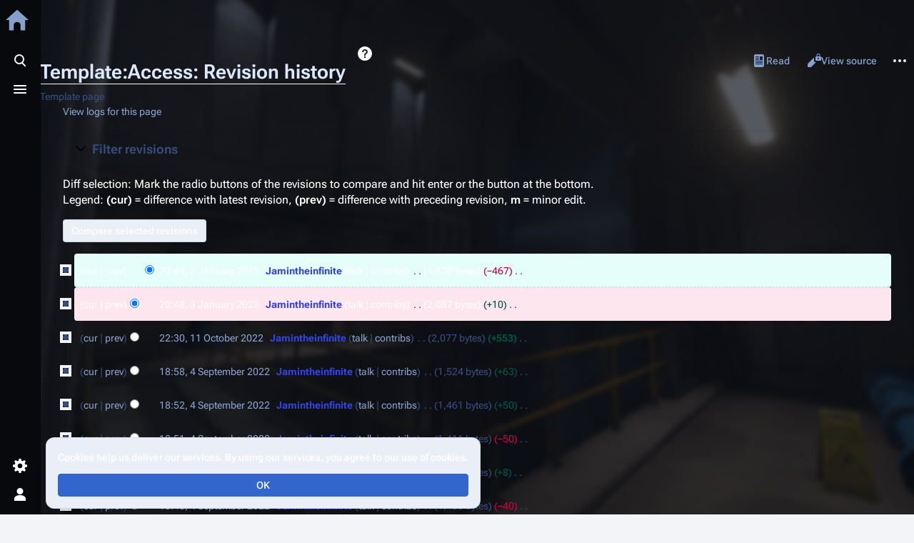

--- FILE ---
content_type: text/html; charset=UTF-8
request_url: https://en.scpslgame.com/index.php?title=Template:Access&action=history
body_size: 11350
content:
<!DOCTYPE html>
<html class="client-nojs skin-theme-clientpref-os citizen-feature-autohide-navigation-clientpref-1 citizen-feature-pure-black-clientpref-0 citizen-feature-custom-font-size-clientpref-standard citizen-feature-custom-width-clientpref-standard" lang="en" dir="ltr">
<head>
<meta charset="UTF-8">
<title>Template:Access: Revision history - SCP: Secret Laboratory English Official Wiki</title>
<script>document.documentElement.className="client-js skin-theme-clientpref-os citizen-feature-autohide-navigation-clientpref-1 citizen-feature-pure-black-clientpref-0 citizen-feature-custom-font-size-clientpref-standard citizen-feature-custom-width-clientpref-standard";RLCONF={"wgBreakFrames":false,"wgSeparatorTransformTable":["",""],"wgDigitTransformTable":["",""],"wgDefaultDateFormat":"dmy","wgMonthNames":["","January","February","March","April","May","June","July","August","September","October","November","December"],"wgRequestId":"ac93ecb3935e4f9f261392fe","wgCanonicalNamespace":"Template","wgCanonicalSpecialPageName":false,"wgNamespaceNumber":10,"wgPageName":"Template:Access","wgTitle":"Access","wgCurRevisionId":11077,"wgRevisionId":0,"wgArticleId":665,"wgIsArticle":false,"wgIsRedirect":false,"wgAction":"history","wgUserName":null,"wgUserGroups":["*"],"wgCategories":[],"wgPageViewLanguage":"en","wgPageContentLanguage":"en","wgPageContentModel":"wikitext","wgRelevantPageName":"Template:Access","wgRelevantArticleId":665,"wgIsProbablyEditable":false,"wgRelevantPageIsProbablyEditable":false,"wgRestrictionEdit":[],"wgRestrictionMove":[],"wgCiteReferencePreviewsActive":true,"wgMediaViewerOnClick":true,"wgMediaViewerEnabledByDefault":true,"wgCheckUserClientHintsHeadersJsApi":["brands","architecture","bitness","fullVersionList","mobile","model","platform","platformVersion"]};
RLSTATE={"ext.globalCssJs.user.styles":"ready","ext.globalCssJs.site.styles":"ready","site.styles":"ready","user.styles":"ready","ext.globalCssJs.user":"ready","user":"ready","user.options":"loading","mediawiki.interface.helpers.styles":"ready","mediawiki.action.history.styles":"ready","mediawiki.special.changeslist":"ready","mediawiki.helplink":"ready","oojs-ui-core.styles":"ready","oojs-ui.styles.indicators":"ready","mediawiki.widgets.styles":"ready","oojs-ui-core.icons":"ready","mediawiki.htmlform.ooui.styles":"ready","mediawiki.htmlform.styles":"ready","mediawiki.codex.messagebox.styles":"ready","mediawiki.widgets.DateInputWidget.styles":"ready","mediawiki.pager.styles":"ready","mediawiki.interface.helpers.linker.styles":"ready","skins.citizen.styles":"ready","skins.citizen.codex.styles":"ready","skins.citizen.icons":"ready","jquery.makeCollapsible.styles":"ready","mediawiki.feedlink":"ready","ext.CookieWarning.styles":"ready","ext.CookieWarning.geolocation.styles":"ready"};
RLPAGEMODULES=["mediawiki.action.history","mediawiki.htmlform","jquery.makeCollapsible","mediawiki.htmlform.ooui","mediawiki.widgets.DateInputWidget","site","mediawiki.page.ready","skins.citizen.scripts","ext.checkUser.clientHints","ext.CookieWarning","ext.CookieWarning.geolocation","ext.globalCssJs.site","ext.smw.purge"];</script>
<script>(RLQ=window.RLQ||[]).push(function(){mw.loader.impl(function(){return["user.options@12s5i",function($,jQuery,require,module){mw.user.tokens.set({"patrolToken":"+\\","watchToken":"+\\","csrfToken":"+\\"});
}];});});</script>
<link rel="stylesheet" href="/load.php?lang=en&amp;modules=ext.CookieWarning.geolocation.styles%7Cext.CookieWarning.styles%7Cjquery.makeCollapsible.styles%7Cmediawiki.action.history.styles%7Cmediawiki.codex.messagebox.styles%7Cmediawiki.feedlink%2Chelplink%7Cmediawiki.htmlform.ooui.styles%7Cmediawiki.htmlform.styles%7Cmediawiki.interface.helpers.linker.styles%7Cmediawiki.interface.helpers.styles%7Cmediawiki.pager.styles%7Cmediawiki.special.changeslist%7Cmediawiki.widgets.DateInputWidget.styles%7Cmediawiki.widgets.styles%7Coojs-ui-core.icons%2Cstyles%7Coojs-ui.styles.indicators%7Cskins.citizen.codex.styles%7Cskins.citizen.icons%2Cstyles&amp;only=styles&amp;skin=citizen">
<script async="" src="/load.php?lang=en&amp;modules=startup&amp;only=scripts&amp;raw=1&amp;skin=citizen"></script>
<meta name="ResourceLoaderDynamicStyles" content="">
<link rel="stylesheet" href="https://hub.scpslgame.com/load.php?lang=en&amp;modules=ext.globalCssJs.site.styles&amp;only=styles&amp;skin=citizen">
<link rel="stylesheet" href="/load.php?lang=en&amp;modules=site.styles&amp;only=styles&amp;skin=citizen">
<meta name="generator" content="MediaWiki 1.44.2">
<meta name="robots" content="noindex,nofollow,max-image-preview:standard">
<meta name="format-detection" content="telephone=no">
<meta name="theme-color" content="#0d0e12">
<meta name="viewport" content="width=device-width,initial-scale=1,viewport-fit=cover">
<link rel="manifest" href="https://en.scpslgame.com/api.php?action=webapp-manifest">
<link rel="alternate" type="application/rdf+xml" title="Template:Access" href="/index.php?title=Special:ExportRDF&amp;xmlmime=rdf">
<link rel="search" type="application/opensearchdescription+xml" href="/rest.php/v1/search" title="SCP: Secret Laboratory English Official Wiki (en)">
<link rel="EditURI" type="application/rsd+xml" href="https://en.scpslgame.com/api.php?action=rsd">
<link rel="license" href="/index.php?title=Wiki:Licensing">
<link rel="alternate" type="application/atom+xml" title="&quot;Template:Access&quot; Atom feed" href="/index.php?title=Template:Access&amp;feed=atom&amp;action=history">
<link rel="alternate" type="application/atom+xml" title="SCP: Secret Laboratory English Official Wiki Atom feed" href="/index.php?title=Special:RecentChanges&amp;feed=atom">
<script>window.clientPrefs=()=>{let className=document.documentElement.className;const storage=localStorage.getItem('mwclientpreferences');if(storage){storage.split(',').forEach((pref)=>{className=className.replace(new RegExp('(^| )'+pref.replace(/-clientpref-\w+$|[^\w-]+/g,'')+'-clientpref-\\w+( |$)'),'$1'+pref+'$2');});document.documentElement.className=className;}};(()=>{window.clientPrefs();})();</script>
</head>
<body class="mediawiki ltr sitedir-ltr mw-hide-empty-elt ns-10 ns-subject page-Template_Access rootpage-Template_Access skin-citizen action-history skin--responsive">
<header class="mw-header citizen-header">
	<div class="citizen-header__logo">
		<a href="/index.php?title=Main_Page" class="mw-logo citizen-header__button" title="Visit the main page">
			<img class="mw-logo-icon" src="https://cdn.scpslgame.com/imgs/Logo-wiki.png 
" alt="" aria-hidden="true" height="32" width="32">
			<span class="citizen-ui-icon mw-ui-icon-home mw-ui-icon-wikimedia-home"></span>
		</a>
	</div>
	
<div class="citizen-search citizen-header__item citizen-dropdown">
	<details id="citizen-search-details" class="citizen-dropdown-details">
		<summary
			class="citizen-dropdown-summary" 
			title="Toggle search [/]"
			aria-details="citizen-search__card">
			<span class="citizen-ui-icon">
				<span></span>
				<span></span>
				<span></span>
			</span>
			<span>Toggle search</span>
		</summary>
		
	</details>
	<div role="search" id="citizen-search__card" class="citizen-search-box citizen-search__card citizen-menu__card">
		<div class="citizen-menu__card-backdrop"></div>
		<div class="citizen-menu__card-content">
			<form action="/index.php" class="citizen-search__form" id="searchform" autocomplete="off">
				<input type="hidden" name="title" value="Special:Search">
				<label class="citizen-search__formIcon" for="searchInput">
					<span class="citizen-search__icon citizen-ui-icon mw-ui-icon-wikimedia-search"></span>
					<span class="screen-reader-text">Search</span>
				</label>
				<input type="search" name="search" placeholder="Search SCP: Secret Laboratory English Official Wiki" aria-label="Search SCP: Secret Laboratory English Official Wiki" autocapitalize="sentences" spellcheck="false" title="Search SCP: Secret Laboratory English Official Wiki [f]" accesskey="f" id="searchInput">
				<a
					class="citizen-search__random citizen-search__formButton"
					href="/index.php?title=Special:Random"
					title="Random page">
					<span class="citizen-ui-icon mw-ui-icon-wikimedia-die"></span>
					<span class="screen-reader-text"></span>
				</a>
			</form>
			<div class="citizen-search__footer">
				<div class="citizen-search__footer-start">Powered by MediaWiki</div>
				<div class="citizen-search__footer-end">
					<div class="citizen-keyboard-hint">
	<div class="citizen-keyboard-hint-label">Select item</div>
	<kbd class="citizen-keyboard-hint-key">↑ ↓</kbd>
</div>
<div class="citizen-keyboard-hint">
	<div class="citizen-keyboard-hint-label">Open search</div>
	<kbd class="citizen-keyboard-hint-key">/</kbd>
</div>
<div class="citizen-keyboard-hint">
	<div class="citizen-keyboard-hint-label">Exit search</div>
	<kbd class="citizen-keyboard-hint-key">Esc</kbd>
</div>

				</div>
			</div>
		</div>
	</div>
</div>

	<div class="citizen-drawer citizen-header__item citizen-dropdown">
		<details class="citizen-dropdown-details">
			<summary
			class="citizen-dropdown-summary" 
			title="Toggle menu"
			aria-details="citizen-drawer__card">
			<span class="citizen-ui-icon">
				<span></span>
				<span></span>
				<span></span>
			</span>
			<span>Toggle menu</span>
		</summary>	</details>
		<div id="citizen-drawer__card" class="citizen-drawer__card citizen-menu__card">
			<div class="citizen-menu__card-backdrop"></div>
			<div class="citizen-menu__card-content">
				<header class="citizen-drawer__header">
					<a href="/index.php?title=Main_Page" class="mw-logo citizen-drawer__logo" title="Visit the main page">
					<img class="mw-logo-icon" src="https://cdn.scpslgame.com/imgs/Logo-wiki.png 
" alt="" aria-hidden="true" height="80" width="80" loading="lazy">
				</a>
				<div class="citizen-drawer__siteinfo">
						<div class="citizen-siteStats">
	<div class="citizen-siteStats__item" id="citizen-siteStats__item--articles" title="articles">
		<span class="citizen-ui-icon mw-ui-icon-article mw-ui-icon-wikimedia-article"></span>
		<span>233</span>
	</div>
	<div class="citizen-siteStats__item" id="citizen-siteStats__item--images" title="files">
		<span class="citizen-ui-icon mw-ui-icon-image mw-ui-icon-wikimedia-image"></span>
		<span>12</span>
	</div>
	<div class="citizen-siteStats__item" id="citizen-siteStats__item--users" title="users">
		<span class="citizen-ui-icon mw-ui-icon-userAvatar mw-ui-icon-wikimedia-userAvatar"></span>
		<span>160</span>
	</div>
	<div class="citizen-siteStats__item" id="citizen-siteStats__item--edits" title="edits">
		<span class="citizen-ui-icon mw-ui-icon-edit mw-ui-icon-wikimedia-edit"></span>
		<span>17.4K</span>
	</div>
</div>
						<div class="mw-logo-wordmark">SCP: Secret Laboratory English Official Wiki</div>
									</div>
				</header>
					<section id="citizen-main-menu" class="citizen-main-menu citizen-drawer__menu">
					<nav
	id="p-navigation"
	class="citizen-menu mw-portlet mw-portlet-navigation"
	
	
>
	<div class="citizen-menu__heading">
		Navigation
	</div>
	<div class="citizen-menu__content">
		
		<ul class="citizen-menu__content-list">
			
			<li id="n-mainpage" class="mw-list-item"><a href="/index.php?title=Main_Page" title="Visit the main page [z]" accesskey="z"><span>Main Page</span></a></li><li id="n-recentchanges" class="mw-list-item"><a href="/index.php?title=Special:RecentChanges" title="A list of recent changes in the wiki [r]" accesskey="r"><span class="citizen-ui-icon mw-ui-icon-recentChanges mw-ui-icon-wikimedia-recentChanges"></span> <span>Recent changes</span></a></li><li id="n-randompage" class="mw-list-item"><a href="/index.php?title=Special:Random" title="Load a random page [x]" accesskey="x"><span class="citizen-ui-icon mw-ui-icon-die mw-ui-icon-wikimedia-die"></span> <span>Random page</span></a></li><li id="t-specialpages" class="mw-list-item"><a href="/index.php?title=Special:SpecialPages" title="A list of all special pages [q]" accesskey="q"><span class="citizen-ui-icon mw-ui-icon-specialPages mw-ui-icon-wikimedia-specialPages"></span> <span>Special pages</span></a></li><li id="t-upload" class="mw-list-item"><a href="/index.php?title=Special:Upload" title="Upload files [u]" accesskey="u"><span class="citizen-ui-icon mw-ui-icon-upload mw-ui-icon-wikimedia-upload"></span> <span>Upload file</span></a></li><li id="n-specialpages" class="mw-list-item"><a href="/index.php?title=Special:SpecialPages"><span>Special pages</span></a></li>
		</ul>
		
	</div></nav>

					<nav
	id="p-Articles_of_Interest"
	class="citizen-menu mw-portlet mw-portlet-Articles_of_Interest emptyPortlet"
	
	
>
	<div class="citizen-menu__heading">
		Articles of Interest
	</div>
	<div class="citizen-menu__content">
		
		<ul class="citizen-menu__content-list">
			
			
		</ul>
		
	</div></nav>
<nav
	id="p-Wiki_Links"
	class="citizen-menu mw-portlet mw-portlet-Wiki_Links"
	
	
>
	<div class="citizen-menu__heading">
		Wiki Links
	</div>
	<div class="citizen-menu__content">
		
		<ul class="citizen-menu__content-list">
			
			<li id="n-Pусский" class="mw-list-item"><a href="https://ru.scpslgame.com" rel="nofollow" title="The Russian branch of the wiki."><span>Pусский</span></a></li><li id="n-Polski" class="mw-list-item"><a href="https://pl.scpslgame.com" rel="nofollow" title="The Polish branch of the wiki"><span>Polski</span></a></li><li id="n-Global-Wiki-Hub" class="mw-list-item"><a href="https://hub.scpslgame.com" rel="nofollow" title="Return to Hub."><span>Global Wiki Hub</span></a></li><li id="n-Beta-Wiki" class="mw-list-item"><a href="https://betawiki.scpslgame.com" rel="nofollow"><span>Beta Wiki</span></a></li>
		</ul>
		
	</div></nav>
<nav
	id="p-Social_Links"
	class="citizen-menu mw-portlet mw-portlet-Social_Links"
	
	
>
	<div class="citizen-menu__heading">
		Social Links
	</div>
	<div class="citizen-menu__content">
		
		<ul class="citizen-menu__content-list">
			
			<li id="n-Steam" class="mw-list-item"><a href="https://store.steampowered.com/app/700330/SCP_Secret_Laboratory/" rel="nofollow" title="Download SCP: SL on Steam. You know you want it."><span>Steam</span></a></li><li id="n-Patreon" class="mw-list-item"><a href="https://www.patreon.com/HubertMoszka" rel="nofollow" title="Help support Northwood by donating on Patreon!"><span>Patreon</span></a></li><li id="n-Bluesky" class="mw-list-item"><a href="https://bsky.app/profile/scpslgame.com" rel="nofollow" title="Join the SL Discord, if you dare."><span>Bluesky</span></a></li><li id="n-Discord" class="mw-list-item"><a href="https://discordapp.com/invite/scpsl" rel="nofollow" title="Join the SL Discord, if you dare."><span>Discord</span></a></li><li id="n-Reddit" class="mw-list-item"><a href="https://www.reddit.com/r/SCPSecretLab/" rel="nofollow" title="Talk with the community on Reddit!"><span>Reddit</span></a></li><li id="n-X-(Formerly-Twitter)" class="mw-list-item"><a href="https://twitter.com/scpslofficial" rel="nofollow" title="Visit us on Twit- I mean X!"><span>X (Formerly Twitter)</span></a></li><li id="n-Twitch" class="mw-list-item"><a href="https://twitch.tv/SCPSL_Official" rel="nofollow" title="Watch Twitch Streams when they go live!"><span>Twitch</span></a></li><li id="n-Instagram" class="mw-list-item"><a href="https://www.instagram.com/scpsl_official/" rel="nofollow" title="Yes, we have an Instagram."><span>Instagram</span></a></li><li id="n-Youtube" class="mw-list-item"><a href="https://www.youtube.com/channel/UC_pcal-oQjes6vtrvpGteTg" rel="nofollow" title="Find sneakpeaks, soundtracks and more on our Youtube!"><span>Youtube</span></a></li><li id="n-Website" class="mw-list-item"><a href="https://scpslgame.com/" rel="nofollow" title="The official SCP SL Website!"><span>Website</span></a></li>
		</ul>
		
	</div></nav>

				</section>		</div>
		</div>
	</div>	<div class="citizen-header__inner">
		<div class="citizen-header__start"></div>
		<div class="citizen-header__end">
			<div class="citizen-preferences citizen-header__item citizen-dropdown">
				<details id="citizen-preferences-details" class="citizen-dropdown-details">
					<summary
						class="citizen-dropdown-summary" 
						title="Toggle preferences menu"
						aria-details="citizen-preferences__card">
						<span class="citizen-ui-icon mw-ui-icon-wikimedia-settings"></span>
						<span>Toggle preferences menu</span>
					</summary>
				</details>
				<div id="citizen-preferences__card" class="citizen-menu__card">
					<div class="citizen-menu__card-backdrop"></div>
					<div class="citizen-menu__card-content">
						<div id="citizen-preferences-content" class="citizen-preferences-content"></div>
					</div>
				</div>
			</div>			<nav
	id="p-notifications"
	class="citizen-menu mw-portlet mw-portlet-notifications emptyPortlet"
	
	
>
	<div class="citizen-menu__heading">
		notifications
	</div>
	<div class="citizen-menu__content">
		
		<ul class="citizen-menu__content-list">
			
			
		</ul>
		
	</div></nav>

			<div class="citizen-userMenu citizen-header__item citizen-dropdown">
				<details class="citizen-dropdown-details">
					<summary
						class="citizen-dropdown-summary" 
						title="Toggle personal menu"
						aria-details="citizen-userMenu__card">
						<span class="citizen-ui-icon mw-ui-icon-wikimedia-userAvatar"></span>
						<span>Toggle personal menu</span>
					</summary>
				</details>
				<div id="citizen-userMenu__card" class="citizen-menu__card">
					<div class="citizen-menu__card-backdrop"></div>
					<div class="citizen-menu__card-content">
						<div class="citizen-userInfo">
	<div class="citizen-userInfo-title">
		<div>Not logged in</div>
		
	</div>
	<div class="citizen-userInfo-text">
		<div>Your IP address will be publicly visible if you make any edits.</div>
	</div>
</div>
						<nav
	id="p-user-interface-preferences"
	class="citizen-menu mw-portlet mw-portlet-user-interface-preferences emptyPortlet"
	
	
>
	<div class="citizen-menu__heading">
		user-interface-preferences
	</div>
	<div class="citizen-menu__content">
		
		<ul class="citizen-menu__content-list">
			
			
		</ul>
		
	</div></nav>

						<nav
	id="p-personal"
	class="citizen-menu mw-portlet mw-portlet-personal"
	 title="User menu"
	
>
	<div class="citizen-menu__heading">
		Personal tools
	</div>
	<div class="citizen-menu__content">
		
		<ul class="citizen-menu__content-list">
			
			<li id="pt-login" class="mw-list-item"><a href="/index.php?title=Special:UserLogin&amp;returnto=Template%3AAccess&amp;returntoquery=action%3Dhistory" title="You are encouraged to log in; however, it is not mandatory [o]" accesskey="o"><span class="citizen-ui-icon mw-ui-icon-logIn mw-ui-icon-wikimedia-logIn"></span> <span>Log in</span></a></li>
		</ul>
		
	</div></nav>

					</div>
				</div>
			</div>		</div>
	</div>
</header>
<div class="citizen-page-container">
	<div class="citizen-sitenotice-container"><div id="siteNotice"></div></div>
	<main class="mw-body" id="content">
		<header class="mw-body-header citizen-page-header" id="citizen-page-header">
			<div class="citizen-page-header-inner">
				
<div class="citizen-page-heading">
	<div class="firstHeading-container">
		<h1 id="firstHeading" class="firstHeading mw-first-heading">Template:Access: Revision history</h1>
		
		<div class="mw-indicators">
		<div id="mw-indicator-mw-helplink" class="mw-indicator"><a href="https://www.mediawiki.org/wiki/Special:MyLanguage/Help:History" target="_blank" class="mw-helplink"><span class="mw-helplink-icon"></span>Help</a></div>
		</div>	</div>
	<div id="siteSub">Template page</div>
</div>
				
<div class="page-actions">
	
	
		<nav
	id="p-views"
	class="citizen-menu mw-portlet mw-portlet-views"
	
	
>
	<div class="citizen-menu__heading">
		Views
	</div>
	<div class="citizen-menu__content">
		
		<ul class="citizen-menu__content-list">
			
			<li id="ca-view" class="mw-list-item"><a href="/index.php?title=Template:Access"><span class="citizen-ui-icon mw-ui-icon-article mw-ui-icon-wikimedia-article"></span> <span>Read</span></a></li><li id="ca-viewsource" class="mw-list-item"><a href="/index.php?title=Template:Access&amp;action=edit" title="This page is protected.&#10;You can view its source [e]" accesskey="e"><span class="citizen-ui-icon mw-ui-icon-editLock mw-ui-icon-wikimedia-editLock"></span> <span>View source</span></a></li><li id="ca-history" class="selected mw-list-item"><a href="/index.php?title=Template:Access&amp;action=history" title="Past revisions of this page [h]" accesskey="h"><span class="citizen-ui-icon mw-ui-icon-history mw-ui-icon-wikimedia-history"></span> <span>View history</span></a></li>
		</ul>
		
	</div></nav>

		<nav
	id="p-associated-pages"
	class="citizen-menu mw-portlet mw-portlet-associated-pages"
	
	
>
	<div class="citizen-menu__heading">
		associated-pages
	</div>
	<div class="citizen-menu__content">
		
		<ul class="citizen-menu__content-list">
			
			<li id="ca-nstab-template" class="selected mw-list-item"><a href="/index.php?title=Template:Access" title="View the template [c]" accesskey="c"><span class="citizen-ui-icon mw-ui-icon-arrowPrevious mw-ui-icon-wikimedia-arrowPrevious"></span> <span>Template</span></a></li><li id="ca-talk" class="new mw-list-item"><a href="/index.php?title=Template_talk:Access&amp;action=edit&amp;redlink=1" rel="discussion" class="new" title="Discussion about the content page (page does not exist) [t]" accesskey="t"><span class="citizen-ui-icon mw-ui-icon-speechBubbles mw-ui-icon-wikimedia-speechBubbles"></span> <span>Discussion</span></a></li>
		</ul>
		
	</div></nav>

	<div
	id="citizen-page-more-dropdown"
	class="page-actions-more page-actions__item citizen-dropdown"
>
	<details class="citizen-dropdown-details">
		<summary
			class="citizen-dropdown-summary" 
			title="More actions"
			aria-details="page-actions-more__card">
			<span class="citizen-ui-icon mw-ui-icon-wikimedia-ellipsis"></span>
			<span>More actions</span>
		</summary>
	</details>
	<aside id="page-actions-more__card" class="citizen-menu__card">
		<div class="citizen-menu__card-backdrop"></div>
		<div class="citizen-menu__card-content">
					<nav
	id="p-cactions"
	class="citizen-menu mw-portlet mw-portlet-cactions"
	 title="More options"
	
>
	<div class="citizen-menu__heading">
		More
	</div>
	<div class="citizen-menu__content">
		
		<ul class="citizen-menu__content-list">
			
			<li id="ca-purge" class="is-disabled mw-list-item"><a href="/index.php?title=Template:Access&amp;action=purge"><span class="citizen-ui-icon mw-ui-icon-reload mw-ui-icon-wikimedia-reload"></span> <span>Refresh</span></a></li>
		</ul>
		
	</div></nav>

			<nav
	id="p-tb"
	class="citizen-menu mw-portlet mw-portlet-tb"
	
	
>
	<div class="citizen-menu__heading">
		Tools
	</div>
	<div class="citizen-menu__content">
		
		<ul class="citizen-menu__content-list">
			
			<li id="t-whatlinkshere" class="mw-list-item"><a href="/index.php?title=Special:WhatLinksHere/Template:Access" title="A list of all wiki pages that link here [j]" accesskey="j"><span class="citizen-ui-icon mw-ui-icon-articleRedirect mw-ui-icon-wikimedia-articleRedirect"></span> <span>What links here</span></a></li><li id="t-recentchangeslinked" class="mw-list-item"><a href="/index.php?title=Special:RecentChangesLinked/Template:Access" rel="nofollow" title="Recent changes in pages linked from this page [k]" accesskey="k"><span class="citizen-ui-icon mw-ui-icon-recentChanges mw-ui-icon-wikimedia-recentChanges"></span> <span>Related changes</span></a></li><li id="feedlinks" class="mw-list-item"><a href="/index.php?title=Template:Access&amp;feed=atom&amp;action=history" id="feed-atom" rel="alternate" type="application/atom+xml" class="feedlink" title="Atom feed for this page"><span>Atom</span></a></li><li id="t-info" class="mw-list-item"><a href="/index.php?title=Template:Access&amp;action=info" title="More information about this page"><span class="citizen-ui-icon mw-ui-icon-infoFilled mw-ui-icon-wikimedia-infoFilled"></span> <span>Page information</span></a></li>
		</ul>
		
	</div></nav>

		</div>
	</aside>
</div>
</div>
			</div>
		</header>
		<div id="citizen-page-header-sticky-sentinel"></div>
		<div class="citizen-body-container">
			<div id="bodyContent" class="citizen-body" aria-labelledby="firstHeading">
				<div id="contentSub"><div id="mw-content-subtitle"><div class="mw-history-subtitle"><a href="/index.php?title=Special:Log&amp;page=Template%3AAccess" title="Special:Log">View logs for this page</a></div></div></div>
				
				
				<div id="mw-content-text" class="mw-body-content"><div class='mw-htmlform-ooui-wrapper oo-ui-layout oo-ui-panelLayout oo-ui-panelLayout-padded oo-ui-panelLayout-framed'><form id='mw-history-searchform' action='/index.php' method='get' enctype='application/x-www-form-urlencoded' class='mw-htmlform mw-htmlform-ooui oo-ui-layout oo-ui-formLayout'><fieldset id='mw-history-search' class='oo-ui-layout oo-ui-labelElement oo-ui-fieldsetLayout mw-collapsibleFieldsetLayout mw-collapsible mw-collapsed'><legend role='button' class='oo-ui-fieldsetLayout-header mw-collapsible-toggle'><span class='oo-ui-iconElement-icon oo-ui-iconElement-noIcon'></span><span class='oo-ui-labelElement-label'>Filter revisions</span><span class='oo-ui-widget oo-ui-widget-enabled oo-ui-iconElement-icon oo-ui-icon-expand oo-ui-iconElement oo-ui-labelElement-invisible oo-ui-iconWidget'>Expand</span><span class='oo-ui-widget oo-ui-widget-enabled oo-ui-iconElement-icon oo-ui-icon-collapse oo-ui-iconElement oo-ui-labelElement-invisible oo-ui-iconWidget'>Collapse</span></legend><div class='oo-ui-fieldsetLayout-group mw-collapsible-content'><div class='oo-ui-widget oo-ui-widget-enabled'><input type="hidden" value="Template:Access" name="title">
<div data-mw-modules='mediawiki.widgets.DateInputWidget' id='ooui-php-6' class='mw-htmlform-field-HTMLDateTimeField  mw-htmlform-datetime-field mw-htmlform-autoinfuse oo-ui-layout oo-ui-labelElement oo-ui-fieldLayout oo-ui-fieldLayout-align-top' data-ooui='{"_":"mw.htmlform.FieldLayout","fieldWidget":{"tag":"mw-input-date-range-to"},"align":"top","helpInline":true,"$overlay":true,"label":{"html":"To date:"},"classes":["mw-htmlform-field-HTMLDateTimeField"," mw-htmlform-datetime-field","mw-htmlform-autoinfuse"]}'><div class='oo-ui-fieldLayout-body'><span class='oo-ui-fieldLayout-header'><label for='ooui-php-2' class='oo-ui-labelElement-label'>To date:</label></span><div class='oo-ui-fieldLayout-field'><div id='mw-input-date-range-to' class='oo-ui-widget oo-ui-widget-enabled oo-ui-inputWidget oo-ui-textInputWidget oo-ui-textInputWidget-type-text oo-ui-textInputWidget-php mw-widget-dateInputWidget' data-ooui='{"_":"mw.widgets.DateInputWidget","longDisplayFormat":false,"precision":"day","$overlay":true,"placeholder":"YYYY-MM-DD","name":"date-range-to","inputId":"ooui-php-2","required":false}'><input type='date' tabindex='0' name='date-range-to' value='' placeholder='YYYY-MM-DD' id='ooui-php-2' class='oo-ui-inputWidget-input' /><span class='oo-ui-iconElement-icon oo-ui-iconElement-noIcon'></span><span class='oo-ui-indicatorElement-indicator oo-ui-indicatorElement-noIndicator'></span><div aria-disabled='true' class='oo-ui-widget oo-ui-widget-disabled oo-ui-inputWidget oo-ui-textInputWidget oo-ui-textInputWidget-type-text oo-ui-textInputWidget-php'><input type='text' tabindex='-1' aria-disabled='true' disabled='disabled' value='' class='oo-ui-inputWidget-input mw-widgets-pendingTextInputWidget oo-ui-pendingElement-pending' /><span class='oo-ui-iconElement-icon oo-ui-iconElement-noIcon'></span><span class='oo-ui-indicatorElement-indicator oo-ui-indicatorElement-noIndicator'></span></div></div></div></div></div><div id='ooui-php-7' class='mw-htmlform-field-HTMLTagFilter mw-htmlform-autoinfuse oo-ui-layout oo-ui-labelElement oo-ui-fieldLayout oo-ui-fieldLayout-align-top' data-ooui='{"_":"mw.htmlform.FieldLayout","fieldWidget":{"tag":"tagfilter"},"align":"top","helpInline":true,"$overlay":true,"label":{"html":"&lt;a href=\"\/index.php?title=Special:Tags\" title=\"Special:Tags\"&gt;Tag&lt;\/a&gt; filter:"},"classes":["mw-htmlform-field-HTMLTagFilter","mw-htmlform-autoinfuse"]}'><div class='oo-ui-fieldLayout-body'><span class='oo-ui-fieldLayout-header'><label for='ooui-php-4' class='oo-ui-labelElement-label'><a href="/index.php?title=Special:Tags" title="Special:Tags">Tag</a> filter:</label></span><div class='oo-ui-fieldLayout-field'><div id='tagfilter' class='oo-ui-widget oo-ui-widget-enabled oo-ui-inputWidget oo-ui-textInputWidget oo-ui-textInputWidget-type-text oo-ui-textInputWidget-php oo-ui-comboBoxInputWidget oo-ui-comboBoxInputWidget-php' data-ooui='{"_":"OO.ui.ComboBoxInputWidget","options":[{"data":"mw-blank","label":"Blanking"},{"data":"mw-manual-revert","label":"Manual revert"},{"data":"mw-new-redirect","label":"New redirect"},{"data":"mw-recreated","label":"Recreated"},{"data":"mw-changed-redirect-target","label":"Redirect target changed"},{"data":"mw-removed-redirect","label":"Removed redirect"},{"data":"mw-replace","label":"Replaced"},{"data":"mw-reverted","label":"Reverted"},{"data":"mw-rollback","label":"Rollback"},{"data":"mw-undo","label":"Undo"},{"data":"wikieditor","label":"wikieditor (hidden tag)"}],"$overlay":true,"name":"tagfilter","inputId":"ooui-php-4","required":false}'><input type='text' tabindex='0' name='tagfilter' value='' list='ooui-php-3' id='ooui-php-4' class='oo-ui-inputWidget-input' /><span class='oo-ui-iconElement-icon oo-ui-iconElement-noIcon'></span><span class='oo-ui-indicatorElement-indicator oo-ui-indicatorElement-noIndicator'></span><span class='oo-ui-widget oo-ui-widget-enabled oo-ui-indicatorElement-indicator oo-ui-indicator-down oo-ui-indicatorElement oo-ui-labelElement-invisible oo-ui-indicatorWidget'></span><datalist id='ooui-php-3'><option value='mw-blank'>Blanking</option><option value='mw-manual-revert'>Manual revert</option><option value='mw-new-redirect'>New redirect</option><option value='mw-recreated'>Recreated</option><option value='mw-changed-redirect-target'>Redirect target changed</option><option value='mw-removed-redirect'>Removed redirect</option><option value='mw-replace'>Replaced</option><option value='mw-reverted'>Reverted</option><option value='mw-rollback'>Rollback</option><option value='mw-undo'>Undo</option><option value='wikieditor'>wikieditor (hidden tag)</option></datalist></div></div></div></div><div id='ooui-php-8' class='mw-htmlform-field-HTMLCheckField mw-htmlform-hide-if mw-htmlform-hide-if-hidden oo-ui-layout oo-ui-labelElement oo-ui-fieldLayout oo-ui-fieldLayout-align-inline' data-ooui='{"_":"mw.htmlform.FieldLayout","fieldWidget":{"tag":"mw-input-tagInvert"},"align":"inline","helpInline":true,"$overlay":true,"label":{"html":"Invert selection"},"condState":{"hide":["===","tagfilter",""]},"classes":["mw-htmlform-field-HTMLCheckField","mw-htmlform-hide-if","mw-htmlform-hide-if-hidden"]}'><div class='oo-ui-fieldLayout-body'><span class='oo-ui-fieldLayout-field'><span id='mw-input-tagInvert' class='oo-ui-widget oo-ui-widget-enabled oo-ui-inputWidget oo-ui-checkboxInputWidget' data-ooui='{"_":"OO.ui.CheckboxInputWidget","name":"tagInvert","value":"1","inputId":"ooui-php-5","required":false}'><input type='checkbox' tabindex='0' name='tagInvert' value='1' id='ooui-php-5' class='oo-ui-inputWidget-input' /><span class='oo-ui-checkboxInputWidget-checkIcon oo-ui-widget oo-ui-widget-enabled oo-ui-iconElement-icon oo-ui-icon-check oo-ui-iconElement oo-ui-labelElement-invisible oo-ui-iconWidget oo-ui-image-invert'></span></span></span><span class='oo-ui-fieldLayout-header'><label for='ooui-php-5' class='oo-ui-labelElement-label'>Invert selection</label></span></div></div><input id="mw-input-action" name="action" type="hidden" value="history">
<div class="mw-htmlform-submit-buttons">
<span id='ooui-php-9' class='mw-htmlform-submit oo-ui-widget oo-ui-widget-enabled oo-ui-inputWidget oo-ui-buttonElement oo-ui-buttonElement-framed oo-ui-labelElement oo-ui-flaggedElement-primary oo-ui-flaggedElement-progressive oo-ui-buttonInputWidget' data-ooui='{"_":"OO.ui.ButtonInputWidget","type":"submit","value":"Show revisions","label":"Show revisions","flags":["primary","progressive"],"classes":["mw-htmlform-submit"]}'><button type='submit' tabindex='0' value='Show revisions' class='oo-ui-inputWidget-input oo-ui-buttonElement-button'><span class='oo-ui-iconElement-icon oo-ui-iconElement-noIcon oo-ui-image-invert'></span><span class='oo-ui-labelElement-label'>Show revisions</span><span class='oo-ui-indicatorElement-indicator oo-ui-indicatorElement-noIndicator oo-ui-image-invert'></span></button></span></div>
</div></div></fieldset></form></div><div class="mw-history-legend">
<p>Diff selection: Mark the radio buttons of the revisions to compare and hit enter or the button at the bottom.<br />
Legend: <strong>(cur)</strong> = difference with latest revision, <strong>(prev)</strong> = difference with preceding revision, <strong>m</strong> = minor edit.
</p>
</div><form action="/index.php" id="mw-history-compare">
<input type="hidden" value="Template:Access" name="title">
<div class="mw-history-compareselectedversions"><input class="historysubmit mw-history-compareselectedversions-button cdx-button" title="See the differences between the two selected revisions of this page [v]" accesskey="v" type="submit" value="Compare selected revisions">
</div><section id="pagehistory" class="mw-pager-body"><h4 class="mw-index-pager-list-header-first mw-index-pager-list-header">3 January 2023</h4><ul class="mw-contributions-list">
<li data-mw-revid="11077"><span class="mw-history-histlinks mw-changeslist-links"><span><span class="mw-history-histlinks-current">cur</span></span><span><a href="/index.php?title=Template:Access&amp;diff=prev&amp;oldid=11077" class="mw-history-histlinks-previous" title="Difference with preceding revision">prev</a></span></span><input type="radio" value="11077" disabled="" name="oldid" id="mw-oldid-null"><input type="radio" value="11077" checked="" name="diff" id="mw-diff-11077"> <bdi dir="ltr"><span class="mw-changeslist-time">20:49</span><bdi dir="ltr"><a href="/index.php?title=Template:Access&amp;oldid=11077" class="mw-changeslist-date" title="Template:Access">20:49, 3 January 2023</a></bdi></bdi> <span class='history-user'><a href="/index.php?title=User:Jamintheinfinite" class="mw-userlink" title="User:Jamintheinfinite" data-mw-revid="11077"><bdi>Jamintheinfinite</bdi></a> <span class="mw-usertoollinks mw-changeslist-links"><span><a href="/index.php?title=User_talk:Jamintheinfinite" class="mw-usertoollinks-talk" title="User talk:Jamintheinfinite">talk</a></span> <span><a href="/index.php?title=Special:Contributions/Jamintheinfinite" class="mw-usertoollinks-contribs" title="Special:Contributions/Jamintheinfinite">contribs</a></span></span></span> <span class="mw-changeslist-separator"></span> <span class="history-size mw-diff-bytes" data-mw-bytes="1620">1,620 bytes</span> <span dir="ltr" class="mw-plusminus-neg mw-diff-bytes" title="1,620 bytes after change">−467</span> <span class="mw-changeslist-separator"></span> <span class="comment mw-comment-none">No edit summary</span></li>
<li data-mw-revid="11076"><span class="mw-history-histlinks mw-changeslist-links"><span><a href="/index.php?title=Template:Access&amp;diff=11077&amp;oldid=11076" class="mw-history-histlinks-current" title="Difference with latest revision">cur</a></span><span><a href="/index.php?title=Template:Access&amp;diff=prev&amp;oldid=11076" class="mw-history-histlinks-previous" title="Difference with preceding revision">prev</a></span></span><input type="radio" value="11076" checked="" name="oldid" id="mw-oldid-11076"><input type="radio" value="11076" name="diff" id="mw-diff-11076"> <bdi dir="ltr"><span class="mw-changeslist-time">20:48</span><bdi dir="ltr"><a href="/index.php?title=Template:Access&amp;oldid=11076" class="mw-changeslist-date" title="Template:Access">20:48, 3 January 2023</a></bdi></bdi> <span class='history-user'><a href="/index.php?title=User:Jamintheinfinite" class="mw-userlink" title="User:Jamintheinfinite" data-mw-revid="11076"><bdi>Jamintheinfinite</bdi></a> <span class="mw-usertoollinks mw-changeslist-links"><span><a href="/index.php?title=User_talk:Jamintheinfinite" class="mw-usertoollinks-talk" title="User talk:Jamintheinfinite">talk</a></span> <span><a href="/index.php?title=Special:Contributions/Jamintheinfinite" class="mw-usertoollinks-contribs" title="Special:Contributions/Jamintheinfinite">contribs</a></span></span></span> <span class="mw-changeslist-separator"></span> <span class="history-size mw-diff-bytes" data-mw-bytes="2087">2,087 bytes</span> <span dir="ltr" class="mw-plusminus-pos mw-diff-bytes" title="2,087 bytes after change">+10</span> <span class="mw-changeslist-separator"></span> <span class="comment mw-comment-none">No edit summary</span></li>
</ul><h4 class="mw-index-pager-list-header">11 October 2022</h4><ul class="mw-contributions-list">
<li data-mw-revid="10862"><span class="mw-history-histlinks mw-changeslist-links"><span><a href="/index.php?title=Template:Access&amp;diff=11077&amp;oldid=10862" class="mw-history-histlinks-current" title="Difference with latest revision">cur</a></span><span><a href="/index.php?title=Template:Access&amp;diff=prev&amp;oldid=10862" class="mw-history-histlinks-previous" title="Difference with preceding revision">prev</a></span></span><input type="radio" value="10862" name="oldid" id="mw-oldid-10862"><input type="radio" value="10862" name="diff" id="mw-diff-10862"> <bdi dir="ltr"><span class="mw-changeslist-time">22:30</span><bdi dir="ltr"><a href="/index.php?title=Template:Access&amp;oldid=10862" class="mw-changeslist-date" title="Template:Access">22:30, 11 October 2022</a></bdi></bdi> <span class='history-user'><a href="/index.php?title=User:Jamintheinfinite" class="mw-userlink" title="User:Jamintheinfinite" data-mw-revid="10862"><bdi>Jamintheinfinite</bdi></a> <span class="mw-usertoollinks mw-changeslist-links"><span><a href="/index.php?title=User_talk:Jamintheinfinite" class="mw-usertoollinks-talk" title="User talk:Jamintheinfinite">talk</a></span> <span><a href="/index.php?title=Special:Contributions/Jamintheinfinite" class="mw-usertoollinks-contribs" title="Special:Contributions/Jamintheinfinite">contribs</a></span></span></span> <span class="mw-changeslist-separator"></span> <span class="history-size mw-diff-bytes" data-mw-bytes="2077">2,077 bytes</span> <strong dir="ltr" class="mw-plusminus-pos mw-diff-bytes" title="2,077 bytes after change">+553</strong> <span class="mw-changeslist-separator"></span> <span class="comment mw-comment-none">No edit summary</span></li>
</ul><h4 class="mw-index-pager-list-header">4 September 2022</h4><ul class="mw-contributions-list">
<li data-mw-revid="10695"><span class="mw-history-histlinks mw-changeslist-links"><span><a href="/index.php?title=Template:Access&amp;diff=11077&amp;oldid=10695" class="mw-history-histlinks-current" title="Difference with latest revision">cur</a></span><span><a href="/index.php?title=Template:Access&amp;diff=prev&amp;oldid=10695" class="mw-history-histlinks-previous" title="Difference with preceding revision">prev</a></span></span><input type="radio" value="10695" name="oldid" id="mw-oldid-10695"><input type="radio" value="10695" name="diff" id="mw-diff-10695"> <bdi dir="ltr"><span class="mw-changeslist-time">18:58</span><bdi dir="ltr"><a href="/index.php?title=Template:Access&amp;oldid=10695" class="mw-changeslist-date" title="Template:Access">18:58, 4 September 2022</a></bdi></bdi> <span class='history-user'><a href="/index.php?title=User:Jamintheinfinite" class="mw-userlink" title="User:Jamintheinfinite" data-mw-revid="10695"><bdi>Jamintheinfinite</bdi></a> <span class="mw-usertoollinks mw-changeslist-links"><span><a href="/index.php?title=User_talk:Jamintheinfinite" class="mw-usertoollinks-talk" title="User talk:Jamintheinfinite">talk</a></span> <span><a href="/index.php?title=Special:Contributions/Jamintheinfinite" class="mw-usertoollinks-contribs" title="Special:Contributions/Jamintheinfinite">contribs</a></span></span></span> <span class="mw-changeslist-separator"></span> <span class="history-size mw-diff-bytes" data-mw-bytes="1524">1,524 bytes</span> <span dir="ltr" class="mw-plusminus-pos mw-diff-bytes" title="1,524 bytes after change">+63</span> <span class="mw-changeslist-separator"></span> <span class="comment mw-comment-none">No edit summary</span></li>
<li data-mw-revid="10694"><span class="mw-history-histlinks mw-changeslist-links"><span><a href="/index.php?title=Template:Access&amp;diff=11077&amp;oldid=10694" class="mw-history-histlinks-current" title="Difference with latest revision">cur</a></span><span><a href="/index.php?title=Template:Access&amp;diff=prev&amp;oldid=10694" class="mw-history-histlinks-previous" title="Difference with preceding revision">prev</a></span></span><input type="radio" value="10694" name="oldid" id="mw-oldid-10694"><input type="radio" value="10694" name="diff" id="mw-diff-10694"> <bdi dir="ltr"><span class="mw-changeslist-time">18:52</span><bdi dir="ltr"><a href="/index.php?title=Template:Access&amp;oldid=10694" class="mw-changeslist-date" title="Template:Access">18:52, 4 September 2022</a></bdi></bdi> <span class='history-user'><a href="/index.php?title=User:Jamintheinfinite" class="mw-userlink" title="User:Jamintheinfinite" data-mw-revid="10694"><bdi>Jamintheinfinite</bdi></a> <span class="mw-usertoollinks mw-changeslist-links"><span><a href="/index.php?title=User_talk:Jamintheinfinite" class="mw-usertoollinks-talk" title="User talk:Jamintheinfinite">talk</a></span> <span><a href="/index.php?title=Special:Contributions/Jamintheinfinite" class="mw-usertoollinks-contribs" title="Special:Contributions/Jamintheinfinite">contribs</a></span></span></span> <span class="mw-changeslist-separator"></span> <span class="history-size mw-diff-bytes" data-mw-bytes="1461">1,461 bytes</span> <span dir="ltr" class="mw-plusminus-pos mw-diff-bytes" title="1,461 bytes after change">+50</span> <span class="mw-changeslist-separator"></span> <span class="comment mw-comment-none">No edit summary</span></li>
<li data-mw-revid="10693"><span class="mw-history-histlinks mw-changeslist-links"><span><a href="/index.php?title=Template:Access&amp;diff=11077&amp;oldid=10693" class="mw-history-histlinks-current" title="Difference with latest revision">cur</a></span><span><a href="/index.php?title=Template:Access&amp;diff=prev&amp;oldid=10693" class="mw-history-histlinks-previous" title="Difference with preceding revision">prev</a></span></span><input type="radio" value="10693" name="oldid" id="mw-oldid-10693"><input type="radio" value="10693" name="diff" id="mw-diff-10693"> <bdi dir="ltr"><span class="mw-changeslist-time">18:51</span><bdi dir="ltr"><a href="/index.php?title=Template:Access&amp;oldid=10693" class="mw-changeslist-date" title="Template:Access">18:51, 4 September 2022</a></bdi></bdi> <span class='history-user'><a href="/index.php?title=User:Jamintheinfinite" class="mw-userlink" title="User:Jamintheinfinite" data-mw-revid="10693"><bdi>Jamintheinfinite</bdi></a> <span class="mw-usertoollinks mw-changeslist-links"><span><a href="/index.php?title=User_talk:Jamintheinfinite" class="mw-usertoollinks-talk" title="User talk:Jamintheinfinite">talk</a></span> <span><a href="/index.php?title=Special:Contributions/Jamintheinfinite" class="mw-usertoollinks-contribs" title="Special:Contributions/Jamintheinfinite">contribs</a></span></span></span> <span class="mw-changeslist-separator"></span> <span class="history-size mw-diff-bytes" data-mw-bytes="1411">1,411 bytes</span> <span dir="ltr" class="mw-plusminus-neg mw-diff-bytes" title="1,411 bytes after change">−50</span> <span class="mw-changeslist-separator"></span> <span class="comment mw-comment-none">No edit summary</span></li>
<li data-mw-revid="10692"><span class="mw-history-histlinks mw-changeslist-links"><span><a href="/index.php?title=Template:Access&amp;diff=11077&amp;oldid=10692" class="mw-history-histlinks-current" title="Difference with latest revision">cur</a></span><span><a href="/index.php?title=Template:Access&amp;diff=prev&amp;oldid=10692" class="mw-history-histlinks-previous" title="Difference with preceding revision">prev</a></span></span><input type="radio" value="10692" name="oldid" id="mw-oldid-10692"><input type="radio" value="10692" name="diff" id="mw-diff-10692"> <bdi dir="ltr"><span class="mw-changeslist-time">18:50</span><bdi dir="ltr"><a href="/index.php?title=Template:Access&amp;oldid=10692" class="mw-changeslist-date" title="Template:Access">18:50, 4 September 2022</a></bdi></bdi> <span class='history-user'><a href="/index.php?title=User:Jamintheinfinite" class="mw-userlink" title="User:Jamintheinfinite" data-mw-revid="10692"><bdi>Jamintheinfinite</bdi></a> <span class="mw-usertoollinks mw-changeslist-links"><span><a href="/index.php?title=User_talk:Jamintheinfinite" class="mw-usertoollinks-talk" title="User talk:Jamintheinfinite">talk</a></span> <span><a href="/index.php?title=Special:Contributions/Jamintheinfinite" class="mw-usertoollinks-contribs" title="Special:Contributions/Jamintheinfinite">contribs</a></span></span></span> <span class="mw-changeslist-separator"></span> <span class="history-size mw-diff-bytes" data-mw-bytes="1461">1,461 bytes</span> <span dir="ltr" class="mw-plusminus-pos mw-diff-bytes" title="1,461 bytes after change">+8</span> <span class="mw-changeslist-separator"></span> <span class="comment mw-comment-none">No edit summary</span></li>
<li data-mw-revid="10691"><span class="mw-history-histlinks mw-changeslist-links"><span><a href="/index.php?title=Template:Access&amp;diff=11077&amp;oldid=10691" class="mw-history-histlinks-current" title="Difference with latest revision">cur</a></span><span><a href="/index.php?title=Template:Access&amp;diff=prev&amp;oldid=10691" class="mw-history-histlinks-previous" title="Difference with preceding revision">prev</a></span></span><input type="radio" value="10691" name="oldid" id="mw-oldid-10691"><input type="radio" value="10691" name="diff" id="mw-diff-10691"> <bdi dir="ltr"><span class="mw-changeslist-time">18:48</span><bdi dir="ltr"><a href="/index.php?title=Template:Access&amp;oldid=10691" class="mw-changeslist-date" title="Template:Access">18:48, 4 September 2022</a></bdi></bdi> <span class='history-user'><a href="/index.php?title=User:Jamintheinfinite" class="mw-userlink" title="User:Jamintheinfinite" data-mw-revid="10691"><bdi>Jamintheinfinite</bdi></a> <span class="mw-usertoollinks mw-changeslist-links"><span><a href="/index.php?title=User_talk:Jamintheinfinite" class="mw-usertoollinks-talk" title="User talk:Jamintheinfinite">talk</a></span> <span><a href="/index.php?title=Special:Contributions/Jamintheinfinite" class="mw-usertoollinks-contribs" title="Special:Contributions/Jamintheinfinite">contribs</a></span></span></span> <span class="mw-changeslist-separator"></span> <span class="history-size mw-diff-bytes" data-mw-bytes="1453">1,453 bytes</span> <span dir="ltr" class="mw-plusminus-neg mw-diff-bytes" title="1,453 bytes after change">−40</span> <span class="mw-changeslist-separator"></span> <span class="comment mw-comment-none">No edit summary</span></li>
<li data-mw-revid="10690"><span class="mw-history-histlinks mw-changeslist-links"><span><a href="/index.php?title=Template:Access&amp;diff=11077&amp;oldid=10690" class="mw-history-histlinks-current" title="Difference with latest revision">cur</a></span><span><a href="/index.php?title=Template:Access&amp;diff=prev&amp;oldid=10690" class="mw-history-histlinks-previous" title="Difference with preceding revision">prev</a></span></span><input type="radio" value="10690" name="oldid" id="mw-oldid-10690"><input type="radio" value="10690" name="diff" id="mw-diff-10690"> <bdi dir="ltr"><span class="mw-changeslist-time">18:47</span><bdi dir="ltr"><a href="/index.php?title=Template:Access&amp;oldid=10690" class="mw-changeslist-date" title="Template:Access">18:47, 4 September 2022</a></bdi></bdi> <span class='history-user'><a href="/index.php?title=User:Jamintheinfinite" class="mw-userlink" title="User:Jamintheinfinite" data-mw-revid="10690"><bdi>Jamintheinfinite</bdi></a> <span class="mw-usertoollinks mw-changeslist-links"><span><a href="/index.php?title=User_talk:Jamintheinfinite" class="mw-usertoollinks-talk" title="User talk:Jamintheinfinite">talk</a></span> <span><a href="/index.php?title=Special:Contributions/Jamintheinfinite" class="mw-usertoollinks-contribs" title="Special:Contributions/Jamintheinfinite">contribs</a></span></span></span> <span class="mw-changeslist-separator"></span> <span class="history-size mw-diff-bytes" data-mw-bytes="1493">1,493 bytes</span> <span dir="ltr" class="mw-plusminus-neg mw-diff-bytes" title="1,493 bytes after change">−8</span> <span class="mw-changeslist-separator"></span> <span class="comment mw-comment-none">No edit summary</span></li>
<li data-mw-revid="10689"><span class="mw-history-histlinks mw-changeslist-links"><span><a href="/index.php?title=Template:Access&amp;diff=11077&amp;oldid=10689" class="mw-history-histlinks-current" title="Difference with latest revision">cur</a></span><span><a href="/index.php?title=Template:Access&amp;diff=prev&amp;oldid=10689" class="mw-history-histlinks-previous" title="Difference with preceding revision">prev</a></span></span><input type="radio" value="10689" name="oldid" id="mw-oldid-10689"><input type="radio" value="10689" name="diff" id="mw-diff-10689"> <bdi dir="ltr"><span class="mw-changeslist-time">18:45</span><bdi dir="ltr"><a href="/index.php?title=Template:Access&amp;oldid=10689" class="mw-changeslist-date" title="Template:Access">18:45, 4 September 2022</a></bdi></bdi> <span class='history-user'><a href="/index.php?title=User:Jamintheinfinite" class="mw-userlink" title="User:Jamintheinfinite" data-mw-revid="10689"><bdi>Jamintheinfinite</bdi></a> <span class="mw-usertoollinks mw-changeslist-links"><span><a href="/index.php?title=User_talk:Jamintheinfinite" class="mw-usertoollinks-talk" title="User talk:Jamintheinfinite">talk</a></span> <span><a href="/index.php?title=Special:Contributions/Jamintheinfinite" class="mw-usertoollinks-contribs" title="Special:Contributions/Jamintheinfinite">contribs</a></span></span></span> <span class="mw-changeslist-separator"></span> <span class="history-size mw-diff-bytes" data-mw-bytes="1501">1,501 bytes</span> <span dir="ltr" class="mw-plusminus-neg mw-diff-bytes" title="1,501 bytes after change">−1</span> <span class="mw-changeslist-separator"></span> <span class="comment mw-comment-none">No edit summary</span></li>
<li data-mw-revid="10688"><span class="mw-history-histlinks mw-changeslist-links"><span><a href="/index.php?title=Template:Access&amp;diff=11077&amp;oldid=10688" class="mw-history-histlinks-current" title="Difference with latest revision">cur</a></span><span><a href="/index.php?title=Template:Access&amp;diff=prev&amp;oldid=10688" class="mw-history-histlinks-previous" title="Difference with preceding revision">prev</a></span></span><input type="radio" value="10688" name="oldid" id="mw-oldid-10688"><input type="radio" value="10688" name="diff" id="mw-diff-10688"> <bdi dir="ltr"><span class="mw-changeslist-time">18:44</span><bdi dir="ltr"><a href="/index.php?title=Template:Access&amp;oldid=10688" class="mw-changeslist-date" title="Template:Access">18:44, 4 September 2022</a></bdi></bdi> <span class='history-user'><a href="/index.php?title=User:Jamintheinfinite" class="mw-userlink" title="User:Jamintheinfinite" data-mw-revid="10688"><bdi>Jamintheinfinite</bdi></a> <span class="mw-usertoollinks mw-changeslist-links"><span><a href="/index.php?title=User_talk:Jamintheinfinite" class="mw-usertoollinks-talk" title="User talk:Jamintheinfinite">talk</a></span> <span><a href="/index.php?title=Special:Contributions/Jamintheinfinite" class="mw-usertoollinks-contribs" title="Special:Contributions/Jamintheinfinite">contribs</a></span></span></span> <span class="mw-changeslist-separator"></span> <span class="history-size mw-diff-bytes" data-mw-bytes="1502">1,502 bytes</span> <span dir="ltr" class="mw-plusminus-pos mw-diff-bytes" title="1,502 bytes after change">+1</span> <span class="mw-changeslist-separator"></span> <span class="comment mw-comment-none">No edit summary</span></li>
<li data-mw-revid="10687"><span class="mw-history-histlinks mw-changeslist-links"><span><a href="/index.php?title=Template:Access&amp;diff=11077&amp;oldid=10687" class="mw-history-histlinks-current" title="Difference with latest revision">cur</a></span><span><a href="/index.php?title=Template:Access&amp;diff=prev&amp;oldid=10687" class="mw-history-histlinks-previous" title="Difference with preceding revision">prev</a></span></span><input type="radio" value="10687" name="oldid" id="mw-oldid-10687"><input type="radio" value="10687" name="diff" id="mw-diff-10687"> <bdi dir="ltr"><span class="mw-changeslist-time">18:43</span><bdi dir="ltr"><a href="/index.php?title=Template:Access&amp;oldid=10687" class="mw-changeslist-date" title="Template:Access">18:43, 4 September 2022</a></bdi></bdi> <span class='history-user'><a href="/index.php?title=User:Jamintheinfinite" class="mw-userlink" title="User:Jamintheinfinite" data-mw-revid="10687"><bdi>Jamintheinfinite</bdi></a> <span class="mw-usertoollinks mw-changeslist-links"><span><a href="/index.php?title=User_talk:Jamintheinfinite" class="mw-usertoollinks-talk" title="User talk:Jamintheinfinite">talk</a></span> <span><a href="/index.php?title=Special:Contributions/Jamintheinfinite" class="mw-usertoollinks-contribs" title="Special:Contributions/Jamintheinfinite">contribs</a></span></span></span> <span class="mw-changeslist-separator"></span> <span class="history-size mw-diff-bytes" data-mw-bytes="1501">1,501 bytes</span> <span dir="ltr" class="mw-plusminus-neg mw-diff-bytes" title="1,501 bytes after change">−1</span> <span class="mw-changeslist-separator"></span> <span class="comment mw-comment-none">No edit summary</span></li>
<li data-mw-revid="10686"><span class="mw-history-histlinks mw-changeslist-links"><span><a href="/index.php?title=Template:Access&amp;diff=11077&amp;oldid=10686" class="mw-history-histlinks-current" title="Difference with latest revision">cur</a></span><span><a href="/index.php?title=Template:Access&amp;diff=prev&amp;oldid=10686" class="mw-history-histlinks-previous" title="Difference with preceding revision">prev</a></span></span><input type="radio" value="10686" name="oldid" id="mw-oldid-10686"><input type="radio" value="10686" name="diff" id="mw-diff-10686"> <bdi dir="ltr"><span class="mw-changeslist-time">18:42</span><bdi dir="ltr"><a href="/index.php?title=Template:Access&amp;oldid=10686" class="mw-changeslist-date" title="Template:Access">18:42, 4 September 2022</a></bdi></bdi> <span class='history-user'><a href="/index.php?title=User:Jamintheinfinite" class="mw-userlink" title="User:Jamintheinfinite" data-mw-revid="10686"><bdi>Jamintheinfinite</bdi></a> <span class="mw-usertoollinks mw-changeslist-links"><span><a href="/index.php?title=User_talk:Jamintheinfinite" class="mw-usertoollinks-talk" title="User talk:Jamintheinfinite">talk</a></span> <span><a href="/index.php?title=Special:Contributions/Jamintheinfinite" class="mw-usertoollinks-contribs" title="Special:Contributions/Jamintheinfinite">contribs</a></span></span></span> <span class="mw-changeslist-separator"></span> <span class="history-size mw-diff-bytes" data-mw-bytes="1502">1,502 bytes</span> <span dir="ltr" class="mw-plusminus-neg mw-diff-bytes" title="1,502 bytes after change">−22</span> <span class="mw-changeslist-separator"></span> <span class="comment mw-comment-none">No edit summary</span></li>
<li data-mw-revid="10685"><span class="mw-history-histlinks mw-changeslist-links"><span><a href="/index.php?title=Template:Access&amp;diff=11077&amp;oldid=10685" class="mw-history-histlinks-current" title="Difference with latest revision">cur</a></span><span><a href="/index.php?title=Template:Access&amp;diff=prev&amp;oldid=10685" class="mw-history-histlinks-previous" title="Difference with preceding revision">prev</a></span></span><input type="radio" value="10685" name="oldid" id="mw-oldid-10685"><input type="radio" value="10685" name="diff" id="mw-diff-10685"> <bdi dir="ltr"><span class="mw-changeslist-time">18:40</span><bdi dir="ltr"><a href="/index.php?title=Template:Access&amp;oldid=10685" class="mw-changeslist-date" title="Template:Access">18:40, 4 September 2022</a></bdi></bdi> <span class='history-user'><a href="/index.php?title=User:Jamintheinfinite" class="mw-userlink" title="User:Jamintheinfinite" data-mw-revid="10685"><bdi>Jamintheinfinite</bdi></a> <span class="mw-usertoollinks mw-changeslist-links"><span><a href="/index.php?title=User_talk:Jamintheinfinite" class="mw-usertoollinks-talk" title="User talk:Jamintheinfinite">talk</a></span> <span><a href="/index.php?title=Special:Contributions/Jamintheinfinite" class="mw-usertoollinks-contribs" title="Special:Contributions/Jamintheinfinite">contribs</a></span></span></span> <span class="mw-changeslist-separator"></span> <span class="history-size mw-diff-bytes" data-mw-bytes="1524">1,524 bytes</span> <span dir="ltr" class="mw-plusminus-pos mw-diff-bytes" title="1,524 bytes after change">+476</span> <span class="mw-changeslist-separator"></span> <span class="comment mw-comment-none">No edit summary</span></li>
<li data-mw-revid="10684"><span class="mw-history-histlinks mw-changeslist-links"><span><a href="/index.php?title=Template:Access&amp;diff=11077&amp;oldid=10684" class="mw-history-histlinks-current" title="Difference with latest revision">cur</a></span><span><span class="mw-history-histlinks-previous">prev</span></span></span><input type="radio" value="10684" name="oldid" id="mw-oldid-10684"><input type="radio" value="10684" name="diff" id="mw-diff-10684"> <bdi dir="ltr"><span class="mw-changeslist-time">18:37</span><bdi dir="ltr"><a href="/index.php?title=Template:Access&amp;oldid=10684" class="mw-changeslist-date" title="Template:Access">18:37, 4 September 2022</a></bdi></bdi> <span class='history-user'><a href="/index.php?title=User:Jamintheinfinite" class="mw-userlink" title="User:Jamintheinfinite" data-mw-revid="10684"><bdi>Jamintheinfinite</bdi></a> <span class="mw-usertoollinks mw-changeslist-links"><span><a href="/index.php?title=User_talk:Jamintheinfinite" class="mw-usertoollinks-talk" title="User talk:Jamintheinfinite">talk</a></span> <span><a href="/index.php?title=Special:Contributions/Jamintheinfinite" class="mw-usertoollinks-contribs" title="Special:Contributions/Jamintheinfinite">contribs</a></span></span></span> <span class="mw-changeslist-separator"></span> <span class="history-size mw-diff-bytes" data-mw-bytes="1048">1,048 bytes</span> <strong dir="ltr" class="mw-plusminus-pos mw-diff-bytes" title="1,048 bytes after change">+1,048</strong> <span class="mw-changeslist-separator"></span>  <span class="comment comment--without-parentheses">Created page with &quot;&lt;div style=&quot;width:300px;margin:1px;display: inline-block;&quot;&gt; {{Blackout |image = <a href="/index.php?title=File:CC1.png" title="File:CC1.png">top|{{{size|50px}}}</a> |blackout= {{{CC1|{{{CC2|{{{CC3|True}}}}}}}}} }} {{Blackou...&quot;</span></li>
</ul><div class="mw-history-compareselectedversions"><input class="historysubmit mw-history-compareselectedversions-button cdx-button" title="See the differences between the two selected revisions of this page [v]" accesskey="v" type="submit" value="Compare selected revisions">
</div></section></form>
<div class="printfooter" data-nosnippet="">Retrieved from "<a dir="ltr" href="https://en.scpslgame.com/index.php?title=Template:Access">https://en.scpslgame.com/index.php?title=Template:Access</a>"</div></div>
			</div>
			
			<footer class="citizen-page-footer">
				<div id="catlinks" class="catlinks catlinks-allhidden" data-mw="interface"></div>
					<div class="page-info">
		</div>
</footer>		</div>
	</main>
	<div id='mw-data-after-content'>
	<div class="mw-cookiewarning-container"><div class="mw-cookiewarning-text"><span>Cookies help us deliver our services. By using our services, you agree to our use of cookies.</span></div><form method="POST"><div class='oo-ui-layout oo-ui-horizontalLayout'><span class='oo-ui-widget oo-ui-widget-enabled oo-ui-inputWidget oo-ui-buttonElement oo-ui-buttonElement-framed oo-ui-labelElement oo-ui-flaggedElement-primary oo-ui-flaggedElement-progressive oo-ui-buttonInputWidget'><button type='submit' tabindex='0' name='disablecookiewarning' value='OK' class='oo-ui-inputWidget-input oo-ui-buttonElement-button'><span class='oo-ui-iconElement-icon oo-ui-iconElement-noIcon oo-ui-image-invert'></span><span class='oo-ui-labelElement-label'>OK</span><span class='oo-ui-indicatorElement-indicator oo-ui-indicatorElement-noIndicator oo-ui-image-invert'></span></button></span></div></form></div>
</div>

	 

<footer class="mw-footer citizen-footer" >
	<div class="citizen-footer__container">
		<section class="citizen-footer__content">
			<div class="citizen-footer__siteinfo">
				<div id="footer-sitetitle" class="citizen-footer__sitetitle mw-wiki-title">
					<img class="mw-logo-icon" src="https://cdn.scpslgame.com/imgs/Logo-wiki.png 
" alt="" aria-hidden="true" loading="lazy" height="48" width="48">
					<div class="mw-logo-wordmark">SCP: Secret Laboratory English Official Wiki</div>
									</div>
				<p id="footer-desc" class="citizen-footer__desc"><p>Welcome to the Official: SCP Secret Laboratory Wiki! Ran by Northwood Studios. Giving you, our player base, an up to date information of our game! Find an issue with the wiki? Join the <a rel="nofollow" class="external text" href="https://discordapp.com/invite/scpsl">Official SCP:SL Discord</a> and contact a member of the wiki! They will be glad to assist you and fix any mistakes that slip by.
</p><p>Wiki Staff: <a href="/index.php?title=User:Hoang" title="User:Hoang">Hoang</a>  (Manager), <a href="/index.php?title=User:Jamintheinfinite" title="User:Jamintheinfinite">Terranhawk</a> (Supervisor), <a href="/index.php?title=User:Argus" title="User:Argus">Argus</a>, <a href="/index.php?title=User:Draconocor" title="User:Draconocor">Draconocor</a>, <a href="/index.php?title=User:OnionM%CE%BBn" title="User:OnionMλn">OnionMλn</a>.
</p><p>Stewards: <a href="/index.php?title=User:Thomasjosif&amp;action=edit&amp;redlink=1" class="new" title="User:Thomasjosif (page does not exist)">Thomasjosif</a>, <a href="/index.php?title=User:Zabszk&amp;action=edit&amp;redlink=1" class="new" title="User:Zabszk (page does not exist)">Zabszk</a>
</p></p>
			</div>
			<nav id="footer-places" >
	<ul>
		<li id="footer-places-privacy"><a href="/index.php?title=Wiki:Privacy_policy">Privacy policy</a></li>
		<li id="footer-places-about"><a href="/index.php?title=Wiki:About">About SCP: Secret Laboratory English Official Wiki</a></li>
		<li id="footer-places-disclaimers"><a href="/index.php?title=Wiki:General_disclaimer">Disclaimers</a></li>
	</ul>
</nav>
		</section>
		<section class="citizen-footer__bottom">
			<div id="footer-tagline"><p>You have reached the bottom. It is just nothingness down here. Perhaps you should return?<br />
See you in the dark.
</p><p><br />
</p>
<div class="invisibleContent">
<p><span typeof="mw:File"><a href="https://www.youtube.com/watch?v=lvwZQTB4iv4" rel="nofollow"><img src="https://hub.scpslgame.com/images/thumb/d/da/Capybara956.png/50px-Capybara956.png" decoding="async" loading="lazy" width="50" height="50" class="mw-file-element" srcset="https://hub.scpslgame.com/images/thumb/d/da/Capybara956.png/75px-Capybara956.png 1.5x, https://hub.scpslgame.com/images/thumb/d/da/Capybara956.png/100px-Capybara956.png 2x" data-file-width="2000" data-file-height="2000" /></a></span><br />
</p>
</div></div>
			<nav id="footer-icons" class="noprint">
	<ul>
		<li id="footer-copyrightico"><a href="https://creativecommons.org/licenses/by-sa/3.0/" class="cdx-button cdx-button--fake-button cdx-button--size-large cdx-button--fake-button--enabled"><img src="https://cdn.scpslgame.com/cc-by-sa.png" alt="CC BY-SA 3.0" width="88" height="31" loading="lazy"></a></li>
		<li id="footer-poweredbyico"><a href="https://www.mediawiki.org/" class="cdx-button cdx-button--fake-button cdx-button--size-large cdx-button--fake-button--enabled"><picture><source media="(min-width: 500px)" srcset="/resources/assets/poweredby_mediawiki.svg" width="88" height="31"><img src="/resources/assets/mediawiki_compact.svg" alt="Powered by MediaWiki" lang="en" width="25" height="25" loading="lazy"></picture></a></li>
		<li id="footer-poweredbysmwico"><a href="https://www.semantic-mediawiki.org/wiki/Semantic_MediaWiki" class="cdx-button cdx-button--fake-button cdx-button--size-large cdx-button--fake-button--enabled"><img src="/extensions/SemanticMediaWiki/res/smw/assets/logo_footer.svg" alt="Powered by Semantic MediaWiki" class="smw-footer" width="88" height="31" loading="lazy"></a></li>
	</ul>
</nav>
		</section>
	</div>
</footer>
</div>
<div class="citizen-sticky-header-container">
	<div id="citizen-sticky-header" class="citizen-sticky-header">
		<div class="citizen-sticky-header-backdrop"></div>
		<div class="citizen-sticky-header-inner">
			<div class="citizen-sticky-header-start">
				<a
					href="#top"
					title="Back to top"
					class="citizen-sticky-header-backtotop cdx-button cdx-button--fake-button cdx-button--fake-button--enabled cdx-button--size-large cdx-button--weight-quiet"
					tabindex="-1"
					aria-hidden="true"
				>
					<div class="citizen-ui-icon mw-ui-icon-first mw-ui-icon-wikimedia-first"></div>
					<div class="citizen-sticky-header-page-info">
						<div class="citizen-sticky-header-page-title">Template:Access: Revision history</div>
						<div class="citizen-sticky-header-page-tagline">Template page</div>
					</div>
				</a>
			</div>
			<div class="citizen-sticky-header-end" aria-hidden="true">
					<button class="cdx-button cdx-button--weight-quiet cdx-button--action-default cdx-button--size-large cdx-button--icon-only" id="citizen-share-sticky-header" tabindex="-1" data-mw-citizen-click-target="#citizen-share"><span class="citizen-ui-icon mw-ui-icon-wikimedia-share mw-ui-icon-wikimedia-wikimedia-share"></span><span></span>
					</button>					<button class="cdx-button cdx-button--weight-quiet cdx-button--action-default cdx-button--size-large cdx-button--icon-only" id="ca-history-sticky-header" tabindex="-1" data-mw-citizen-click-target="#ca-history &gt; a"><span class="citizen-ui-icon mw-ui-icon-wikimedia-history mw-ui-icon-wikimedia-wikimedia-history"></span><span></span>
					</button>					<button class="cdx-button cdx-button--weight-quiet cdx-button--action-default cdx-button--size-large cdx-button--icon-only" id="ca-edit-sticky-header" tabindex="-1" data-mw-citizen-click-target="#ca-edit &gt; a"><span class="citizen-ui-icon mw-ui-icon-wikimedia-wikiText mw-ui-icon-wikimedia-wikimedia-wikiText"></span><span></span>
					</button>					<button class="cdx-button cdx-button--weight-quiet cdx-button--action-default cdx-button--size-large cdx-button--icon-only" id="ca-ve-edit-sticky-header" tabindex="-1" data-mw-citizen-click-target="#ca-ve-edit &gt; a"><span class="citizen-ui-icon mw-ui-icon-wikimedia-edit mw-ui-icon-wikimedia-wikimedia-edit"></span><span></span>
					</button>					<button class="cdx-button cdx-button--weight-quiet cdx-button--action-default cdx-button--size-large cdx-button--icon-only" id="ca-viewsource-sticky-header" tabindex="-1" data-mw-citizen-click-target="#ca-viewsource &gt; a"><span class="citizen-ui-icon mw-ui-icon-wikimedia-editLock mw-ui-icon-wikimedia-wikimedia-editLock"></span><span></span>
					</button>					<button class="cdx-button cdx-button--weight-quiet cdx-button--action-default cdx-button--size-large cdx-button--icon-only" id="ca-addsection-sticky-header" tabindex="-1" data-mw-citizen-click-target="#ca-addsection &gt; a"><span class="citizen-ui-icon mw-ui-icon-speechBubbleAdd mw-ui-icon-wikimedia-speechBubbleAdd"></span><span></span>
					</button>					<button class="cdx-button cdx-button--weight-quiet cdx-button--action-default cdx-button--size-large cdx-button--icon-only" id="ca-talk-sticky-header" tabindex="-1" data-mw-citizen-click-target="#ca-talk &gt; a"><span class="citizen-ui-icon mw-ui-icon-speechBubbles mw-ui-icon-wikimedia-speechBubbles"></span><span></span>
					</button>					<button class="cdx-button cdx-button--weight-quiet cdx-button--action-default cdx-button--size-large cdx-button--icon-only" id="ca-subject-sticky-header" tabindex="-1" data-mw-citizen-click-target="#ca-subject &gt; a"><span class="citizen-ui-icon mw-ui-icon-article mw-ui-icon-wikimedia-article"></span><span></span>
					</button>				<div id="citizen-sticky-header-languages" class="citizen-sticky-header-dropdown-container"></div>
				<div id="citizen-sticky-header-more" class="citizen-sticky-header-dropdown-container"></div>
			</div>
		</div>
	</div>
</div>

<script>(RLQ=window.RLQ||[]).push(function(){mw.config.set({"wgBackendResponseTime":180,"wgPageParseReport":{"limitreport":{"cputime":"0.001","walltime":"0.002","ppvisitednodes":{"value":9,"limit":1000000},"postexpandincludesize":{"value":8,"limit":2097152},"templateargumentsize":{"value":0,"limit":2097152},"expansiondepth":{"value":2,"limit":100},"expensivefunctioncount":{"value":0,"limit":100},"unstrip-depth":{"value":0,"limit":20},"unstrip-size":{"value":0,"limit":5000000},"timingprofile":["100.00%    0.000      1 -total"]},"loops":{"limitreport-count-limited":{"value":0,"limit":100}},"cachereport":{"timestamp":"20260201023949","ttl":86400,"transientcontent":false}}});});</script>
<script defer src="https://static.cloudflareinsights.com/beacon.min.js/vcd15cbe7772f49c399c6a5babf22c1241717689176015" integrity="sha512-ZpsOmlRQV6y907TI0dKBHq9Md29nnaEIPlkf84rnaERnq6zvWvPUqr2ft8M1aS28oN72PdrCzSjY4U6VaAw1EQ==" data-cf-beacon='{"version":"2024.11.0","token":"aee0d2eb6c8443c9b2bfcbcf1b0ea51d","server_timing":{"name":{"cfCacheStatus":true,"cfEdge":true,"cfExtPri":true,"cfL4":true,"cfOrigin":true,"cfSpeedBrain":true},"location_startswith":null}}' crossorigin="anonymous"></script>
</body>
</html>

--- FILE ---
content_type: text/html; charset=UTF-8
request_url: https://en.scpslgame.com/index.php?title=Template:Access&action=history&callback=jQuery37105482875900262811_1769913592704&_=1769913592705
body_size: 10915
content:
<!DOCTYPE html>
<html class="client-nojs skin-theme-clientpref-os citizen-feature-autohide-navigation-clientpref-1 citizen-feature-pure-black-clientpref-0 citizen-feature-custom-font-size-clientpref-standard citizen-feature-custom-width-clientpref-standard" lang="en" dir="ltr">
<head>
<meta charset="UTF-8">
<title>Template:Access: Revision history - SCP: Secret Laboratory English Official Wiki</title>
<script>document.documentElement.className="client-js skin-theme-clientpref-os citizen-feature-autohide-navigation-clientpref-1 citizen-feature-pure-black-clientpref-0 citizen-feature-custom-font-size-clientpref-standard citizen-feature-custom-width-clientpref-standard";RLCONF={"wgBreakFrames":false,"wgSeparatorTransformTable":["",""],"wgDigitTransformTable":["",""],"wgDefaultDateFormat":"dmy","wgMonthNames":["","January","February","March","April","May","June","July","August","September","October","November","December"],"wgRequestId":"53de007874b42977c6967fa1","wgCanonicalNamespace":"Template","wgCanonicalSpecialPageName":false,"wgNamespaceNumber":10,"wgPageName":"Template:Access","wgTitle":"Access","wgCurRevisionId":11077,"wgRevisionId":0,"wgArticleId":665,"wgIsArticle":false,"wgIsRedirect":false,"wgAction":"history","wgUserName":null,"wgUserGroups":["*"],"wgCategories":[],"wgPageViewLanguage":"en","wgPageContentLanguage":"en","wgPageContentModel":"wikitext","wgRelevantPageName":"Template:Access","wgRelevantArticleId":665,"wgIsProbablyEditable":false,"wgRelevantPageIsProbablyEditable":false,"wgRestrictionEdit":[],"wgRestrictionMove":[],"wgCiteReferencePreviewsActive":true,"wgMediaViewerOnClick":true,"wgMediaViewerEnabledByDefault":true,"wgCheckUserClientHintsHeadersJsApi":["brands","architecture","bitness","fullVersionList","mobile","model","platform","platformVersion"]};
RLSTATE={"ext.globalCssJs.user.styles":"ready","ext.globalCssJs.site.styles":"ready","site.styles":"ready","user.styles":"ready","ext.globalCssJs.user":"ready","user":"ready","user.options":"loading","mediawiki.interface.helpers.styles":"ready","mediawiki.action.history.styles":"ready","mediawiki.special.changeslist":"ready","mediawiki.helplink":"ready","oojs-ui-core.styles":"ready","oojs-ui.styles.indicators":"ready","mediawiki.widgets.styles":"ready","oojs-ui-core.icons":"ready","mediawiki.htmlform.ooui.styles":"ready","mediawiki.htmlform.styles":"ready","mediawiki.codex.messagebox.styles":"ready","mediawiki.widgets.DateInputWidget.styles":"ready","mediawiki.pager.styles":"ready","mediawiki.interface.helpers.linker.styles":"ready","skins.citizen.styles":"ready","skins.citizen.codex.styles":"ready","skins.citizen.icons":"ready","jquery.makeCollapsible.styles":"ready","mediawiki.feedlink":"ready","ext.CookieWarning.styles":"ready","ext.CookieWarning.geolocation.styles":"ready"};
RLPAGEMODULES=["mediawiki.action.history","mediawiki.htmlform","jquery.makeCollapsible","mediawiki.htmlform.ooui","mediawiki.widgets.DateInputWidget","site","mediawiki.page.ready","skins.citizen.scripts","ext.checkUser.clientHints","ext.CookieWarning","ext.CookieWarning.geolocation","ext.globalCssJs.site","ext.smw.purge"];</script>
<script>(RLQ=window.RLQ||[]).push(function(){mw.loader.impl(function(){return["user.options@12s5i",function($,jQuery,require,module){mw.user.tokens.set({"patrolToken":"+\\","watchToken":"+\\","csrfToken":"+\\"});
}];});});</script>
<link rel="stylesheet" href="/load.php?lang=en&amp;modules=ext.CookieWarning.geolocation.styles%7Cext.CookieWarning.styles%7Cjquery.makeCollapsible.styles%7Cmediawiki.action.history.styles%7Cmediawiki.codex.messagebox.styles%7Cmediawiki.feedlink%2Chelplink%7Cmediawiki.htmlform.ooui.styles%7Cmediawiki.htmlform.styles%7Cmediawiki.interface.helpers.linker.styles%7Cmediawiki.interface.helpers.styles%7Cmediawiki.pager.styles%7Cmediawiki.special.changeslist%7Cmediawiki.widgets.DateInputWidget.styles%7Cmediawiki.widgets.styles%7Coojs-ui-core.icons%2Cstyles%7Coojs-ui.styles.indicators%7Cskins.citizen.codex.styles%7Cskins.citizen.icons%2Cstyles&amp;only=styles&amp;skin=citizen">
<script async="" src="/load.php?lang=en&amp;modules=startup&amp;only=scripts&amp;raw=1&amp;skin=citizen"></script>
<meta name="ResourceLoaderDynamicStyles" content="">
<link rel="stylesheet" href="https://hub.scpslgame.com/load.php?lang=en&amp;modules=ext.globalCssJs.site.styles&amp;only=styles&amp;skin=citizen">
<link rel="stylesheet" href="/load.php?lang=en&amp;modules=site.styles&amp;only=styles&amp;skin=citizen">
<meta name="generator" content="MediaWiki 1.44.2">
<meta name="robots" content="noindex,nofollow,max-image-preview:standard">
<meta name="format-detection" content="telephone=no">
<meta name="theme-color" content="#0d0e12">
<meta name="viewport" content="width=device-width,initial-scale=1,viewport-fit=cover">
<link rel="manifest" href="https://en.scpslgame.com/api.php?action=webapp-manifest">
<link rel="alternate" type="application/rdf+xml" title="Template:Access" href="/index.php?title=Special:ExportRDF&amp;xmlmime=rdf">
<link rel="search" type="application/opensearchdescription+xml" href="/rest.php/v1/search" title="SCP: Secret Laboratory English Official Wiki (en)">
<link rel="EditURI" type="application/rsd+xml" href="https://en.scpslgame.com/api.php?action=rsd">
<link rel="license" href="/index.php?title=Wiki:Licensing">
<link rel="alternate" type="application/atom+xml" title="&quot;Template:Access&quot; Atom feed" href="/index.php?title=Template:Access&amp;feed=atom&amp;action=history">
<link rel="alternate" type="application/atom+xml" title="SCP: Secret Laboratory English Official Wiki Atom feed" href="/index.php?title=Special:RecentChanges&amp;feed=atom">
<script>window.clientPrefs=()=>{let className=document.documentElement.className;const storage=localStorage.getItem('mwclientpreferences');if(storage){storage.split(',').forEach((pref)=>{className=className.replace(new RegExp('(^| )'+pref.replace(/-clientpref-\w+$|[^\w-]+/g,'')+'-clientpref-\\w+( |$)'),'$1'+pref+'$2');});document.documentElement.className=className;}};(()=>{window.clientPrefs();})();</script>
</head>
<body class="mediawiki ltr sitedir-ltr mw-hide-empty-elt ns-10 ns-subject page-Template_Access rootpage-Template_Access skin-citizen action-history skin--responsive">
<header class="mw-header citizen-header">
	<div class="citizen-header__logo">
		<a href="/index.php?title=Main_Page" class="mw-logo citizen-header__button" title="Visit the main page">
			<img class="mw-logo-icon" src="https://cdn.scpslgame.com/imgs/Logo-wiki.png 
" alt="" aria-hidden="true" height="32" width="32">
			<span class="citizen-ui-icon mw-ui-icon-home mw-ui-icon-wikimedia-home"></span>
		</a>
	</div>
	
<div class="citizen-search citizen-header__item citizen-dropdown">
	<details id="citizen-search-details" class="citizen-dropdown-details">
		<summary
			class="citizen-dropdown-summary" 
			title="Toggle search [/]"
			aria-details="citizen-search__card">
			<span class="citizen-ui-icon">
				<span></span>
				<span></span>
				<span></span>
			</span>
			<span>Toggle search</span>
		</summary>
		
	</details>
	<div role="search" id="citizen-search__card" class="citizen-search-box citizen-search__card citizen-menu__card">
		<div class="citizen-menu__card-backdrop"></div>
		<div class="citizen-menu__card-content">
			<form action="/index.php" class="citizen-search__form" id="searchform" autocomplete="off">
				<input type="hidden" name="title" value="Special:Search">
				<label class="citizen-search__formIcon" for="searchInput">
					<span class="citizen-search__icon citizen-ui-icon mw-ui-icon-wikimedia-search"></span>
					<span class="screen-reader-text">Search</span>
				</label>
				<input type="search" name="search" placeholder="Search SCP: Secret Laboratory English Official Wiki" aria-label="Search SCP: Secret Laboratory English Official Wiki" autocapitalize="sentences" spellcheck="false" title="Search SCP: Secret Laboratory English Official Wiki [f]" accesskey="f" id="searchInput">
				<a
					class="citizen-search__random citizen-search__formButton"
					href="/index.php?title=Special:Random"
					title="Random page">
					<span class="citizen-ui-icon mw-ui-icon-wikimedia-die"></span>
					<span class="screen-reader-text"></span>
				</a>
			</form>
			<div class="citizen-search__footer">
				<div class="citizen-search__footer-start">Powered by MediaWiki</div>
				<div class="citizen-search__footer-end">
					<div class="citizen-keyboard-hint">
	<div class="citizen-keyboard-hint-label">Select item</div>
	<kbd class="citizen-keyboard-hint-key">↑ ↓</kbd>
</div>
<div class="citizen-keyboard-hint">
	<div class="citizen-keyboard-hint-label">Open search</div>
	<kbd class="citizen-keyboard-hint-key">/</kbd>
</div>
<div class="citizen-keyboard-hint">
	<div class="citizen-keyboard-hint-label">Exit search</div>
	<kbd class="citizen-keyboard-hint-key">Esc</kbd>
</div>

				</div>
			</div>
		</div>
	</div>
</div>

	<div class="citizen-drawer citizen-header__item citizen-dropdown">
		<details class="citizen-dropdown-details">
			<summary
			class="citizen-dropdown-summary" 
			title="Toggle menu"
			aria-details="citizen-drawer__card">
			<span class="citizen-ui-icon">
				<span></span>
				<span></span>
				<span></span>
			</span>
			<span>Toggle menu</span>
		</summary>	</details>
		<div id="citizen-drawer__card" class="citizen-drawer__card citizen-menu__card">
			<div class="citizen-menu__card-backdrop"></div>
			<div class="citizen-menu__card-content">
				<header class="citizen-drawer__header">
					<a href="/index.php?title=Main_Page" class="mw-logo citizen-drawer__logo" title="Visit the main page">
					<img class="mw-logo-icon" src="https://cdn.scpslgame.com/imgs/Logo-wiki.png 
" alt="" aria-hidden="true" height="80" width="80" loading="lazy">
				</a>
				<div class="citizen-drawer__siteinfo">
						<div class="citizen-siteStats">
	<div class="citizen-siteStats__item" id="citizen-siteStats__item--articles" title="articles">
		<span class="citizen-ui-icon mw-ui-icon-article mw-ui-icon-wikimedia-article"></span>
		<span>233</span>
	</div>
	<div class="citizen-siteStats__item" id="citizen-siteStats__item--images" title="files">
		<span class="citizen-ui-icon mw-ui-icon-image mw-ui-icon-wikimedia-image"></span>
		<span>12</span>
	</div>
	<div class="citizen-siteStats__item" id="citizen-siteStats__item--users" title="users">
		<span class="citizen-ui-icon mw-ui-icon-userAvatar mw-ui-icon-wikimedia-userAvatar"></span>
		<span>160</span>
	</div>
	<div class="citizen-siteStats__item" id="citizen-siteStats__item--edits" title="edits">
		<span class="citizen-ui-icon mw-ui-icon-edit mw-ui-icon-wikimedia-edit"></span>
		<span>17.4K</span>
	</div>
</div>
						<div class="mw-logo-wordmark">SCP: Secret Laboratory English Official Wiki</div>
									</div>
				</header>
					<section id="citizen-main-menu" class="citizen-main-menu citizen-drawer__menu">
					<nav
	id="p-navigation"
	class="citizen-menu mw-portlet mw-portlet-navigation"
	
	
>
	<div class="citizen-menu__heading">
		Navigation
	</div>
	<div class="citizen-menu__content">
		
		<ul class="citizen-menu__content-list">
			
			<li id="n-mainpage" class="mw-list-item"><a href="/index.php?title=Main_Page" title="Visit the main page [z]" accesskey="z"><span>Main Page</span></a></li><li id="n-recentchanges" class="mw-list-item"><a href="/index.php?title=Special:RecentChanges" title="A list of recent changes in the wiki [r]" accesskey="r"><span class="citizen-ui-icon mw-ui-icon-recentChanges mw-ui-icon-wikimedia-recentChanges"></span> <span>Recent changes</span></a></li><li id="n-randompage" class="mw-list-item"><a href="/index.php?title=Special:Random" title="Load a random page [x]" accesskey="x"><span class="citizen-ui-icon mw-ui-icon-die mw-ui-icon-wikimedia-die"></span> <span>Random page</span></a></li><li id="t-specialpages" class="mw-list-item"><a href="/index.php?title=Special:SpecialPages" title="A list of all special pages [q]" accesskey="q"><span class="citizen-ui-icon mw-ui-icon-specialPages mw-ui-icon-wikimedia-specialPages"></span> <span>Special pages</span></a></li><li id="t-upload" class="mw-list-item"><a href="/index.php?title=Special:Upload" title="Upload files [u]" accesskey="u"><span class="citizen-ui-icon mw-ui-icon-upload mw-ui-icon-wikimedia-upload"></span> <span>Upload file</span></a></li><li id="n-specialpages" class="mw-list-item"><a href="/index.php?title=Special:SpecialPages"><span>Special pages</span></a></li>
		</ul>
		
	</div></nav>

					<nav
	id="p-Articles_of_Interest"
	class="citizen-menu mw-portlet mw-portlet-Articles_of_Interest emptyPortlet"
	
	
>
	<div class="citizen-menu__heading">
		Articles of Interest
	</div>
	<div class="citizen-menu__content">
		
		<ul class="citizen-menu__content-list">
			
			
		</ul>
		
	</div></nav>
<nav
	id="p-Wiki_Links"
	class="citizen-menu mw-portlet mw-portlet-Wiki_Links"
	
	
>
	<div class="citizen-menu__heading">
		Wiki Links
	</div>
	<div class="citizen-menu__content">
		
		<ul class="citizen-menu__content-list">
			
			<li id="n-Pусский" class="mw-list-item"><a href="https://ru.scpslgame.com" rel="nofollow" title="The Russian branch of the wiki."><span>Pусский</span></a></li><li id="n-Polski" class="mw-list-item"><a href="https://pl.scpslgame.com" rel="nofollow" title="The Polish branch of the wiki"><span>Polski</span></a></li><li id="n-Global-Wiki-Hub" class="mw-list-item"><a href="https://hub.scpslgame.com" rel="nofollow" title="Return to Hub."><span>Global Wiki Hub</span></a></li><li id="n-Beta-Wiki" class="mw-list-item"><a href="https://betawiki.scpslgame.com" rel="nofollow"><span>Beta Wiki</span></a></li>
		</ul>
		
	</div></nav>
<nav
	id="p-Social_Links"
	class="citizen-menu mw-portlet mw-portlet-Social_Links"
	
	
>
	<div class="citizen-menu__heading">
		Social Links
	</div>
	<div class="citizen-menu__content">
		
		<ul class="citizen-menu__content-list">
			
			<li id="n-Steam" class="mw-list-item"><a href="https://store.steampowered.com/app/700330/SCP_Secret_Laboratory/" rel="nofollow" title="Download SCP: SL on Steam. You know you want it."><span>Steam</span></a></li><li id="n-Patreon" class="mw-list-item"><a href="https://www.patreon.com/HubertMoszka" rel="nofollow" title="Help support Northwood by donating on Patreon!"><span>Patreon</span></a></li><li id="n-Bluesky" class="mw-list-item"><a href="https://bsky.app/profile/scpslgame.com" rel="nofollow" title="Join the SL Discord, if you dare."><span>Bluesky</span></a></li><li id="n-Discord" class="mw-list-item"><a href="https://discordapp.com/invite/scpsl" rel="nofollow" title="Join the SL Discord, if you dare."><span>Discord</span></a></li><li id="n-Reddit" class="mw-list-item"><a href="https://www.reddit.com/r/SCPSecretLab/" rel="nofollow" title="Talk with the community on Reddit!"><span>Reddit</span></a></li><li id="n-X-(Formerly-Twitter)" class="mw-list-item"><a href="https://twitter.com/scpslofficial" rel="nofollow" title="Visit us on Twit- I mean X!"><span>X (Formerly Twitter)</span></a></li><li id="n-Twitch" class="mw-list-item"><a href="https://twitch.tv/SCPSL_Official" rel="nofollow" title="Watch Twitch Streams when they go live!"><span>Twitch</span></a></li><li id="n-Instagram" class="mw-list-item"><a href="https://www.instagram.com/scpsl_official/" rel="nofollow" title="Yes, we have an Instagram."><span>Instagram</span></a></li><li id="n-Youtube" class="mw-list-item"><a href="https://www.youtube.com/channel/UC_pcal-oQjes6vtrvpGteTg" rel="nofollow" title="Find sneakpeaks, soundtracks and more on our Youtube!"><span>Youtube</span></a></li><li id="n-Website" class="mw-list-item"><a href="https://scpslgame.com/" rel="nofollow" title="The official SCP SL Website!"><span>Website</span></a></li>
		</ul>
		
	</div></nav>

				</section>		</div>
		</div>
	</div>	<div class="citizen-header__inner">
		<div class="citizen-header__start"></div>
		<div class="citizen-header__end">
			<div class="citizen-preferences citizen-header__item citizen-dropdown">
				<details id="citizen-preferences-details" class="citizen-dropdown-details">
					<summary
						class="citizen-dropdown-summary" 
						title="Toggle preferences menu"
						aria-details="citizen-preferences__card">
						<span class="citizen-ui-icon mw-ui-icon-wikimedia-settings"></span>
						<span>Toggle preferences menu</span>
					</summary>
				</details>
				<div id="citizen-preferences__card" class="citizen-menu__card">
					<div class="citizen-menu__card-backdrop"></div>
					<div class="citizen-menu__card-content">
						<div id="citizen-preferences-content" class="citizen-preferences-content"></div>
					</div>
				</div>
			</div>			<nav
	id="p-notifications"
	class="citizen-menu mw-portlet mw-portlet-notifications emptyPortlet"
	
	
>
	<div class="citizen-menu__heading">
		notifications
	</div>
	<div class="citizen-menu__content">
		
		<ul class="citizen-menu__content-list">
			
			
		</ul>
		
	</div></nav>

			<div class="citizen-userMenu citizen-header__item citizen-dropdown">
				<details class="citizen-dropdown-details">
					<summary
						class="citizen-dropdown-summary" 
						title="Toggle personal menu"
						aria-details="citizen-userMenu__card">
						<span class="citizen-ui-icon mw-ui-icon-wikimedia-userAvatar"></span>
						<span>Toggle personal menu</span>
					</summary>
				</details>
				<div id="citizen-userMenu__card" class="citizen-menu__card">
					<div class="citizen-menu__card-backdrop"></div>
					<div class="citizen-menu__card-content">
						<div class="citizen-userInfo">
	<div class="citizen-userInfo-title">
		<div>Not logged in</div>
		
	</div>
	<div class="citizen-userInfo-text">
		<div>Your IP address will be publicly visible if you make any edits.</div>
	</div>
</div>
						<nav
	id="p-user-interface-preferences"
	class="citizen-menu mw-portlet mw-portlet-user-interface-preferences emptyPortlet"
	
	
>
	<div class="citizen-menu__heading">
		user-interface-preferences
	</div>
	<div class="citizen-menu__content">
		
		<ul class="citizen-menu__content-list">
			
			
		</ul>
		
	</div></nav>

						<nav
	id="p-personal"
	class="citizen-menu mw-portlet mw-portlet-personal"
	 title="User menu"
	
>
	<div class="citizen-menu__heading">
		Personal tools
	</div>
	<div class="citizen-menu__content">
		
		<ul class="citizen-menu__content-list">
			
			<li id="pt-login" class="mw-list-item"><a href="/index.php?title=Special:UserLogin&amp;returnto=Template%3AAccess&amp;returntoquery=action%3Dhistory%26callback%3DjQuery37105482875900262811_1769913592704%26_%3D1769913592705" title="You are encouraged to log in; however, it is not mandatory [o]" accesskey="o"><span class="citizen-ui-icon mw-ui-icon-logIn mw-ui-icon-wikimedia-logIn"></span> <span>Log in</span></a></li>
		</ul>
		
	</div></nav>

					</div>
				</div>
			</div>		</div>
	</div>
</header>
<div class="citizen-page-container">
	<div class="citizen-sitenotice-container"><div id="siteNotice"></div></div>
	<main class="mw-body" id="content">
		<header class="mw-body-header citizen-page-header" id="citizen-page-header">
			<div class="citizen-page-header-inner">
				
<div class="citizen-page-heading">
	<div class="firstHeading-container">
		<h1 id="firstHeading" class="firstHeading mw-first-heading">Template:Access: Revision history</h1>
		
		<div class="mw-indicators">
		<div id="mw-indicator-mw-helplink" class="mw-indicator"><a href="https://www.mediawiki.org/wiki/Special:MyLanguage/Help:History" target="_blank" class="mw-helplink"><span class="mw-helplink-icon"></span>Help</a></div>
		</div>	</div>
	<div id="siteSub">Template page</div>
</div>
				
<div class="page-actions">
	
	
		<nav
	id="p-views"
	class="citizen-menu mw-portlet mw-portlet-views"
	
	
>
	<div class="citizen-menu__heading">
		Views
	</div>
	<div class="citizen-menu__content">
		
		<ul class="citizen-menu__content-list">
			
			<li id="ca-view" class="mw-list-item"><a href="/index.php?title=Template:Access"><span class="citizen-ui-icon mw-ui-icon-article mw-ui-icon-wikimedia-article"></span> <span>Read</span></a></li><li id="ca-viewsource" class="mw-list-item"><a href="/index.php?title=Template:Access&amp;action=edit" title="This page is protected.&#10;You can view its source [e]" accesskey="e"><span class="citizen-ui-icon mw-ui-icon-editLock mw-ui-icon-wikimedia-editLock"></span> <span>View source</span></a></li><li id="ca-history" class="selected mw-list-item"><a href="/index.php?title=Template:Access&amp;action=history" title="Past revisions of this page [h]" accesskey="h"><span class="citizen-ui-icon mw-ui-icon-history mw-ui-icon-wikimedia-history"></span> <span>View history</span></a></li>
		</ul>
		
	</div></nav>

		<nav
	id="p-associated-pages"
	class="citizen-menu mw-portlet mw-portlet-associated-pages"
	
	
>
	<div class="citizen-menu__heading">
		associated-pages
	</div>
	<div class="citizen-menu__content">
		
		<ul class="citizen-menu__content-list">
			
			<li id="ca-nstab-template" class="selected mw-list-item"><a href="/index.php?title=Template:Access" title="View the template [c]" accesskey="c"><span class="citizen-ui-icon mw-ui-icon-arrowPrevious mw-ui-icon-wikimedia-arrowPrevious"></span> <span>Template</span></a></li><li id="ca-talk" class="new mw-list-item"><a href="/index.php?title=Template_talk:Access&amp;action=edit&amp;redlink=1" rel="discussion" class="new" title="Discussion about the content page (page does not exist) [t]" accesskey="t"><span class="citizen-ui-icon mw-ui-icon-speechBubbles mw-ui-icon-wikimedia-speechBubbles"></span> <span>Discussion</span></a></li>
		</ul>
		
	</div></nav>

	<div
	id="citizen-page-more-dropdown"
	class="page-actions-more page-actions__item citizen-dropdown"
>
	<details class="citizen-dropdown-details">
		<summary
			class="citizen-dropdown-summary" 
			title="More actions"
			aria-details="page-actions-more__card">
			<span class="citizen-ui-icon mw-ui-icon-wikimedia-ellipsis"></span>
			<span>More actions</span>
		</summary>
	</details>
	<aside id="page-actions-more__card" class="citizen-menu__card">
		<div class="citizen-menu__card-backdrop"></div>
		<div class="citizen-menu__card-content">
					<nav
	id="p-cactions"
	class="citizen-menu mw-portlet mw-portlet-cactions"
	 title="More options"
	
>
	<div class="citizen-menu__heading">
		More
	</div>
	<div class="citizen-menu__content">
		
		<ul class="citizen-menu__content-list">
			
			<li id="ca-purge" class="is-disabled mw-list-item"><a href="/index.php?title=Template:Access&amp;action=purge"><span class="citizen-ui-icon mw-ui-icon-reload mw-ui-icon-wikimedia-reload"></span> <span>Refresh</span></a></li>
		</ul>
		
	</div></nav>

			<nav
	id="p-tb"
	class="citizen-menu mw-portlet mw-portlet-tb"
	
	
>
	<div class="citizen-menu__heading">
		Tools
	</div>
	<div class="citizen-menu__content">
		
		<ul class="citizen-menu__content-list">
			
			<li id="t-whatlinkshere" class="mw-list-item"><a href="/index.php?title=Special:WhatLinksHere/Template:Access" title="A list of all wiki pages that link here [j]" accesskey="j"><span class="citizen-ui-icon mw-ui-icon-articleRedirect mw-ui-icon-wikimedia-articleRedirect"></span> <span>What links here</span></a></li><li id="t-recentchangeslinked" class="mw-list-item"><a href="/index.php?title=Special:RecentChangesLinked/Template:Access" rel="nofollow" title="Recent changes in pages linked from this page [k]" accesskey="k"><span class="citizen-ui-icon mw-ui-icon-recentChanges mw-ui-icon-wikimedia-recentChanges"></span> <span>Related changes</span></a></li><li id="feedlinks" class="mw-list-item"><a href="/index.php?title=Template:Access&amp;feed=atom&amp;action=history" id="feed-atom" rel="alternate" type="application/atom+xml" class="feedlink" title="Atom feed for this page"><span>Atom</span></a></li><li id="t-info" class="mw-list-item"><a href="/index.php?title=Template:Access&amp;action=info" title="More information about this page"><span class="citizen-ui-icon mw-ui-icon-infoFilled mw-ui-icon-wikimedia-infoFilled"></span> <span>Page information</span></a></li>
		</ul>
		
	</div></nav>

		</div>
	</aside>
</div>
</div>
			</div>
		</header>
		<div id="citizen-page-header-sticky-sentinel"></div>
		<div class="citizen-body-container">
			<div id="bodyContent" class="citizen-body" aria-labelledby="firstHeading">
				<div id="contentSub"><div id="mw-content-subtitle"><div class="mw-history-subtitle"><a href="/index.php?title=Special:Log&amp;page=Template%3AAccess" title="Special:Log">View logs for this page</a></div></div></div>
				
				
				<div id="mw-content-text" class="mw-body-content"><div class='mw-htmlform-ooui-wrapper oo-ui-layout oo-ui-panelLayout oo-ui-panelLayout-padded oo-ui-panelLayout-framed'><form id='mw-history-searchform' action='/index.php' method='get' enctype='application/x-www-form-urlencoded' class='mw-htmlform mw-htmlform-ooui oo-ui-layout oo-ui-formLayout'><fieldset id='mw-history-search' class='oo-ui-layout oo-ui-labelElement oo-ui-fieldsetLayout mw-collapsibleFieldsetLayout mw-collapsible mw-collapsed'><legend role='button' class='oo-ui-fieldsetLayout-header mw-collapsible-toggle'><span class='oo-ui-iconElement-icon oo-ui-iconElement-noIcon'></span><span class='oo-ui-labelElement-label'>Filter revisions</span><span class='oo-ui-widget oo-ui-widget-enabled oo-ui-iconElement-icon oo-ui-icon-expand oo-ui-iconElement oo-ui-labelElement-invisible oo-ui-iconWidget'>Expand</span><span class='oo-ui-widget oo-ui-widget-enabled oo-ui-iconElement-icon oo-ui-icon-collapse oo-ui-iconElement oo-ui-labelElement-invisible oo-ui-iconWidget'>Collapse</span></legend><div class='oo-ui-fieldsetLayout-group mw-collapsible-content'><div class='oo-ui-widget oo-ui-widget-enabled'><input type="hidden" value="Template:Access" name="title">
<div data-mw-modules='mediawiki.widgets.DateInputWidget' id='ooui-php-6' class='mw-htmlform-field-HTMLDateTimeField  mw-htmlform-datetime-field mw-htmlform-autoinfuse oo-ui-layout oo-ui-labelElement oo-ui-fieldLayout oo-ui-fieldLayout-align-top' data-ooui='{"_":"mw.htmlform.FieldLayout","fieldWidget":{"tag":"mw-input-date-range-to"},"align":"top","helpInline":true,"$overlay":true,"label":{"html":"To date:"},"classes":["mw-htmlform-field-HTMLDateTimeField"," mw-htmlform-datetime-field","mw-htmlform-autoinfuse"]}'><div class='oo-ui-fieldLayout-body'><span class='oo-ui-fieldLayout-header'><label for='ooui-php-2' class='oo-ui-labelElement-label'>To date:</label></span><div class='oo-ui-fieldLayout-field'><div id='mw-input-date-range-to' class='oo-ui-widget oo-ui-widget-enabled oo-ui-inputWidget oo-ui-textInputWidget oo-ui-textInputWidget-type-text oo-ui-textInputWidget-php mw-widget-dateInputWidget' data-ooui='{"_":"mw.widgets.DateInputWidget","longDisplayFormat":false,"precision":"day","$overlay":true,"placeholder":"YYYY-MM-DD","name":"date-range-to","inputId":"ooui-php-2","required":false}'><input type='date' tabindex='0' name='date-range-to' value='' placeholder='YYYY-MM-DD' id='ooui-php-2' class='oo-ui-inputWidget-input' /><span class='oo-ui-iconElement-icon oo-ui-iconElement-noIcon'></span><span class='oo-ui-indicatorElement-indicator oo-ui-indicatorElement-noIndicator'></span><div aria-disabled='true' class='oo-ui-widget oo-ui-widget-disabled oo-ui-inputWidget oo-ui-textInputWidget oo-ui-textInputWidget-type-text oo-ui-textInputWidget-php'><input type='text' tabindex='-1' aria-disabled='true' disabled='disabled' value='' class='oo-ui-inputWidget-input mw-widgets-pendingTextInputWidget oo-ui-pendingElement-pending' /><span class='oo-ui-iconElement-icon oo-ui-iconElement-noIcon'></span><span class='oo-ui-indicatorElement-indicator oo-ui-indicatorElement-noIndicator'></span></div></div></div></div></div><div id='ooui-php-7' class='mw-htmlform-field-HTMLTagFilter mw-htmlform-autoinfuse oo-ui-layout oo-ui-labelElement oo-ui-fieldLayout oo-ui-fieldLayout-align-top' data-ooui='{"_":"mw.htmlform.FieldLayout","fieldWidget":{"tag":"tagfilter"},"align":"top","helpInline":true,"$overlay":true,"label":{"html":"&lt;a href=\"\/index.php?title=Special:Tags\" title=\"Special:Tags\"&gt;Tag&lt;\/a&gt; filter:"},"classes":["mw-htmlform-field-HTMLTagFilter","mw-htmlform-autoinfuse"]}'><div class='oo-ui-fieldLayout-body'><span class='oo-ui-fieldLayout-header'><label for='ooui-php-4' class='oo-ui-labelElement-label'><a href="/index.php?title=Special:Tags" title="Special:Tags">Tag</a> filter:</label></span><div class='oo-ui-fieldLayout-field'><div id='tagfilter' class='oo-ui-widget oo-ui-widget-enabled oo-ui-inputWidget oo-ui-textInputWidget oo-ui-textInputWidget-type-text oo-ui-textInputWidget-php oo-ui-comboBoxInputWidget oo-ui-comboBoxInputWidget-php' data-ooui='{"_":"OO.ui.ComboBoxInputWidget","options":[{"data":"mw-blank","label":"Blanking"},{"data":"mw-manual-revert","label":"Manual revert"},{"data":"mw-new-redirect","label":"New redirect"},{"data":"mw-recreated","label":"Recreated"},{"data":"mw-changed-redirect-target","label":"Redirect target changed"},{"data":"mw-removed-redirect","label":"Removed redirect"},{"data":"mw-replace","label":"Replaced"},{"data":"mw-reverted","label":"Reverted"},{"data":"mw-rollback","label":"Rollback"},{"data":"mw-undo","label":"Undo"},{"data":"wikieditor","label":"wikieditor (hidden tag)"}],"$overlay":true,"name":"tagfilter","inputId":"ooui-php-4","required":false}'><input type='text' tabindex='0' name='tagfilter' value='' list='ooui-php-3' id='ooui-php-4' class='oo-ui-inputWidget-input' /><span class='oo-ui-iconElement-icon oo-ui-iconElement-noIcon'></span><span class='oo-ui-indicatorElement-indicator oo-ui-indicatorElement-noIndicator'></span><span class='oo-ui-widget oo-ui-widget-enabled oo-ui-indicatorElement-indicator oo-ui-indicator-down oo-ui-indicatorElement oo-ui-labelElement-invisible oo-ui-indicatorWidget'></span><datalist id='ooui-php-3'><option value='mw-blank'>Blanking</option><option value='mw-manual-revert'>Manual revert</option><option value='mw-new-redirect'>New redirect</option><option value='mw-recreated'>Recreated</option><option value='mw-changed-redirect-target'>Redirect target changed</option><option value='mw-removed-redirect'>Removed redirect</option><option value='mw-replace'>Replaced</option><option value='mw-reverted'>Reverted</option><option value='mw-rollback'>Rollback</option><option value='mw-undo'>Undo</option><option value='wikieditor'>wikieditor (hidden tag)</option></datalist></div></div></div></div><div id='ooui-php-8' class='mw-htmlform-field-HTMLCheckField mw-htmlform-hide-if mw-htmlform-hide-if-hidden oo-ui-layout oo-ui-labelElement oo-ui-fieldLayout oo-ui-fieldLayout-align-inline' data-ooui='{"_":"mw.htmlform.FieldLayout","fieldWidget":{"tag":"mw-input-tagInvert"},"align":"inline","helpInline":true,"$overlay":true,"label":{"html":"Invert selection"},"condState":{"hide":["===","tagfilter",""]},"classes":["mw-htmlform-field-HTMLCheckField","mw-htmlform-hide-if","mw-htmlform-hide-if-hidden"]}'><div class='oo-ui-fieldLayout-body'><span class='oo-ui-fieldLayout-field'><span id='mw-input-tagInvert' class='oo-ui-widget oo-ui-widget-enabled oo-ui-inputWidget oo-ui-checkboxInputWidget' data-ooui='{"_":"OO.ui.CheckboxInputWidget","name":"tagInvert","value":"1","inputId":"ooui-php-5","required":false}'><input type='checkbox' tabindex='0' name='tagInvert' value='1' id='ooui-php-5' class='oo-ui-inputWidget-input' /><span class='oo-ui-checkboxInputWidget-checkIcon oo-ui-widget oo-ui-widget-enabled oo-ui-iconElement-icon oo-ui-icon-check oo-ui-iconElement oo-ui-labelElement-invisible oo-ui-iconWidget oo-ui-image-invert'></span></span></span><span class='oo-ui-fieldLayout-header'><label for='ooui-php-5' class='oo-ui-labelElement-label'>Invert selection</label></span></div></div><input id="mw-input-action" name="action" type="hidden" value="history">
<div class="mw-htmlform-submit-buttons">
<span id='ooui-php-9' class='mw-htmlform-submit oo-ui-widget oo-ui-widget-enabled oo-ui-inputWidget oo-ui-buttonElement oo-ui-buttonElement-framed oo-ui-labelElement oo-ui-flaggedElement-primary oo-ui-flaggedElement-progressive oo-ui-buttonInputWidget' data-ooui='{"_":"OO.ui.ButtonInputWidget","type":"submit","value":"Show revisions","label":"Show revisions","flags":["primary","progressive"],"classes":["mw-htmlform-submit"]}'><button type='submit' tabindex='0' value='Show revisions' class='oo-ui-inputWidget-input oo-ui-buttonElement-button'><span class='oo-ui-iconElement-icon oo-ui-iconElement-noIcon oo-ui-image-invert'></span><span class='oo-ui-labelElement-label'>Show revisions</span><span class='oo-ui-indicatorElement-indicator oo-ui-indicatorElement-noIndicator oo-ui-image-invert'></span></button></span></div>
</div></div></fieldset></form></div><div class="mw-history-legend">
<p>Diff selection: Mark the radio buttons of the revisions to compare and hit enter or the button at the bottom.<br />
Legend: <strong>(cur)</strong> = difference with latest revision, <strong>(prev)</strong> = difference with preceding revision, <strong>m</strong> = minor edit.
</p>
</div><form action="/index.php" id="mw-history-compare">
<input type="hidden" value="Template:Access" name="title">
<div class="mw-history-compareselectedversions"><input class="historysubmit mw-history-compareselectedversions-button cdx-button" title="See the differences between the two selected revisions of this page [v]" accesskey="v" type="submit" value="Compare selected revisions">
</div><section id="pagehistory" class="mw-pager-body"><h4 class="mw-index-pager-list-header-first mw-index-pager-list-header">3 January 2023</h4><ul class="mw-contributions-list">
<li data-mw-revid="11077"><span class="mw-history-histlinks mw-changeslist-links"><span><span class="mw-history-histlinks-current">cur</span></span><span><a href="/index.php?title=Template:Access&amp;diff=prev&amp;oldid=11077" class="mw-history-histlinks-previous" title="Difference with preceding revision">prev</a></span></span><input type="radio" value="11077" disabled="" name="oldid" id="mw-oldid-null"><input type="radio" value="11077" checked="" name="diff" id="mw-diff-11077"> <bdi dir="ltr"><span class="mw-changeslist-time">20:49</span><bdi dir="ltr"><a href="/index.php?title=Template:Access&amp;oldid=11077" class="mw-changeslist-date" title="Template:Access">20:49, 3 January 2023</a></bdi></bdi> <span class='history-user'><a href="/index.php?title=User:Jamintheinfinite" class="mw-userlink" title="User:Jamintheinfinite" data-mw-revid="11077"><bdi>Jamintheinfinite</bdi></a> <span class="mw-usertoollinks mw-changeslist-links"><span><a href="/index.php?title=User_talk:Jamintheinfinite" class="mw-usertoollinks-talk" title="User talk:Jamintheinfinite">talk</a></span> <span><a href="/index.php?title=Special:Contributions/Jamintheinfinite" class="mw-usertoollinks-contribs" title="Special:Contributions/Jamintheinfinite">contribs</a></span></span></span> <span class="mw-changeslist-separator"></span> <span class="history-size mw-diff-bytes" data-mw-bytes="1620">1,620 bytes</span> <span dir="ltr" class="mw-plusminus-neg mw-diff-bytes" title="1,620 bytes after change">−467</span> <span class="mw-changeslist-separator"></span> <span class="comment mw-comment-none">No edit summary</span></li>
<li data-mw-revid="11076"><span class="mw-history-histlinks mw-changeslist-links"><span><a href="/index.php?title=Template:Access&amp;diff=11077&amp;oldid=11076" class="mw-history-histlinks-current" title="Difference with latest revision">cur</a></span><span><a href="/index.php?title=Template:Access&amp;diff=prev&amp;oldid=11076" class="mw-history-histlinks-previous" title="Difference with preceding revision">prev</a></span></span><input type="radio" value="11076" checked="" name="oldid" id="mw-oldid-11076"><input type="radio" value="11076" name="diff" id="mw-diff-11076"> <bdi dir="ltr"><span class="mw-changeslist-time">20:48</span><bdi dir="ltr"><a href="/index.php?title=Template:Access&amp;oldid=11076" class="mw-changeslist-date" title="Template:Access">20:48, 3 January 2023</a></bdi></bdi> <span class='history-user'><a href="/index.php?title=User:Jamintheinfinite" class="mw-userlink" title="User:Jamintheinfinite" data-mw-revid="11076"><bdi>Jamintheinfinite</bdi></a> <span class="mw-usertoollinks mw-changeslist-links"><span><a href="/index.php?title=User_talk:Jamintheinfinite" class="mw-usertoollinks-talk" title="User talk:Jamintheinfinite">talk</a></span> <span><a href="/index.php?title=Special:Contributions/Jamintheinfinite" class="mw-usertoollinks-contribs" title="Special:Contributions/Jamintheinfinite">contribs</a></span></span></span> <span class="mw-changeslist-separator"></span> <span class="history-size mw-diff-bytes" data-mw-bytes="2087">2,087 bytes</span> <span dir="ltr" class="mw-plusminus-pos mw-diff-bytes" title="2,087 bytes after change">+10</span> <span class="mw-changeslist-separator"></span> <span class="comment mw-comment-none">No edit summary</span></li>
</ul><h4 class="mw-index-pager-list-header">11 October 2022</h4><ul class="mw-contributions-list">
<li data-mw-revid="10862"><span class="mw-history-histlinks mw-changeslist-links"><span><a href="/index.php?title=Template:Access&amp;diff=11077&amp;oldid=10862" class="mw-history-histlinks-current" title="Difference with latest revision">cur</a></span><span><a href="/index.php?title=Template:Access&amp;diff=prev&amp;oldid=10862" class="mw-history-histlinks-previous" title="Difference with preceding revision">prev</a></span></span><input type="radio" value="10862" name="oldid" id="mw-oldid-10862"><input type="radio" value="10862" name="diff" id="mw-diff-10862"> <bdi dir="ltr"><span class="mw-changeslist-time">22:30</span><bdi dir="ltr"><a href="/index.php?title=Template:Access&amp;oldid=10862" class="mw-changeslist-date" title="Template:Access">22:30, 11 October 2022</a></bdi></bdi> <span class='history-user'><a href="/index.php?title=User:Jamintheinfinite" class="mw-userlink" title="User:Jamintheinfinite" data-mw-revid="10862"><bdi>Jamintheinfinite</bdi></a> <span class="mw-usertoollinks mw-changeslist-links"><span><a href="/index.php?title=User_talk:Jamintheinfinite" class="mw-usertoollinks-talk" title="User talk:Jamintheinfinite">talk</a></span> <span><a href="/index.php?title=Special:Contributions/Jamintheinfinite" class="mw-usertoollinks-contribs" title="Special:Contributions/Jamintheinfinite">contribs</a></span></span></span> <span class="mw-changeslist-separator"></span> <span class="history-size mw-diff-bytes" data-mw-bytes="2077">2,077 bytes</span> <strong dir="ltr" class="mw-plusminus-pos mw-diff-bytes" title="2,077 bytes after change">+553</strong> <span class="mw-changeslist-separator"></span> <span class="comment mw-comment-none">No edit summary</span></li>
</ul><h4 class="mw-index-pager-list-header">4 September 2022</h4><ul class="mw-contributions-list">
<li data-mw-revid="10695"><span class="mw-history-histlinks mw-changeslist-links"><span><a href="/index.php?title=Template:Access&amp;diff=11077&amp;oldid=10695" class="mw-history-histlinks-current" title="Difference with latest revision">cur</a></span><span><a href="/index.php?title=Template:Access&amp;diff=prev&amp;oldid=10695" class="mw-history-histlinks-previous" title="Difference with preceding revision">prev</a></span></span><input type="radio" value="10695" name="oldid" id="mw-oldid-10695"><input type="radio" value="10695" name="diff" id="mw-diff-10695"> <bdi dir="ltr"><span class="mw-changeslist-time">18:58</span><bdi dir="ltr"><a href="/index.php?title=Template:Access&amp;oldid=10695" class="mw-changeslist-date" title="Template:Access">18:58, 4 September 2022</a></bdi></bdi> <span class='history-user'><a href="/index.php?title=User:Jamintheinfinite" class="mw-userlink" title="User:Jamintheinfinite" data-mw-revid="10695"><bdi>Jamintheinfinite</bdi></a> <span class="mw-usertoollinks mw-changeslist-links"><span><a href="/index.php?title=User_talk:Jamintheinfinite" class="mw-usertoollinks-talk" title="User talk:Jamintheinfinite">talk</a></span> <span><a href="/index.php?title=Special:Contributions/Jamintheinfinite" class="mw-usertoollinks-contribs" title="Special:Contributions/Jamintheinfinite">contribs</a></span></span></span> <span class="mw-changeslist-separator"></span> <span class="history-size mw-diff-bytes" data-mw-bytes="1524">1,524 bytes</span> <span dir="ltr" class="mw-plusminus-pos mw-diff-bytes" title="1,524 bytes after change">+63</span> <span class="mw-changeslist-separator"></span> <span class="comment mw-comment-none">No edit summary</span></li>
<li data-mw-revid="10694"><span class="mw-history-histlinks mw-changeslist-links"><span><a href="/index.php?title=Template:Access&amp;diff=11077&amp;oldid=10694" class="mw-history-histlinks-current" title="Difference with latest revision">cur</a></span><span><a href="/index.php?title=Template:Access&amp;diff=prev&amp;oldid=10694" class="mw-history-histlinks-previous" title="Difference with preceding revision">prev</a></span></span><input type="radio" value="10694" name="oldid" id="mw-oldid-10694"><input type="radio" value="10694" name="diff" id="mw-diff-10694"> <bdi dir="ltr"><span class="mw-changeslist-time">18:52</span><bdi dir="ltr"><a href="/index.php?title=Template:Access&amp;oldid=10694" class="mw-changeslist-date" title="Template:Access">18:52, 4 September 2022</a></bdi></bdi> <span class='history-user'><a href="/index.php?title=User:Jamintheinfinite" class="mw-userlink" title="User:Jamintheinfinite" data-mw-revid="10694"><bdi>Jamintheinfinite</bdi></a> <span class="mw-usertoollinks mw-changeslist-links"><span><a href="/index.php?title=User_talk:Jamintheinfinite" class="mw-usertoollinks-talk" title="User talk:Jamintheinfinite">talk</a></span> <span><a href="/index.php?title=Special:Contributions/Jamintheinfinite" class="mw-usertoollinks-contribs" title="Special:Contributions/Jamintheinfinite">contribs</a></span></span></span> <span class="mw-changeslist-separator"></span> <span class="history-size mw-diff-bytes" data-mw-bytes="1461">1,461 bytes</span> <span dir="ltr" class="mw-plusminus-pos mw-diff-bytes" title="1,461 bytes after change">+50</span> <span class="mw-changeslist-separator"></span> <span class="comment mw-comment-none">No edit summary</span></li>
<li data-mw-revid="10693"><span class="mw-history-histlinks mw-changeslist-links"><span><a href="/index.php?title=Template:Access&amp;diff=11077&amp;oldid=10693" class="mw-history-histlinks-current" title="Difference with latest revision">cur</a></span><span><a href="/index.php?title=Template:Access&amp;diff=prev&amp;oldid=10693" class="mw-history-histlinks-previous" title="Difference with preceding revision">prev</a></span></span><input type="radio" value="10693" name="oldid" id="mw-oldid-10693"><input type="radio" value="10693" name="diff" id="mw-diff-10693"> <bdi dir="ltr"><span class="mw-changeslist-time">18:51</span><bdi dir="ltr"><a href="/index.php?title=Template:Access&amp;oldid=10693" class="mw-changeslist-date" title="Template:Access">18:51, 4 September 2022</a></bdi></bdi> <span class='history-user'><a href="/index.php?title=User:Jamintheinfinite" class="mw-userlink" title="User:Jamintheinfinite" data-mw-revid="10693"><bdi>Jamintheinfinite</bdi></a> <span class="mw-usertoollinks mw-changeslist-links"><span><a href="/index.php?title=User_talk:Jamintheinfinite" class="mw-usertoollinks-talk" title="User talk:Jamintheinfinite">talk</a></span> <span><a href="/index.php?title=Special:Contributions/Jamintheinfinite" class="mw-usertoollinks-contribs" title="Special:Contributions/Jamintheinfinite">contribs</a></span></span></span> <span class="mw-changeslist-separator"></span> <span class="history-size mw-diff-bytes" data-mw-bytes="1411">1,411 bytes</span> <span dir="ltr" class="mw-plusminus-neg mw-diff-bytes" title="1,411 bytes after change">−50</span> <span class="mw-changeslist-separator"></span> <span class="comment mw-comment-none">No edit summary</span></li>
<li data-mw-revid="10692"><span class="mw-history-histlinks mw-changeslist-links"><span><a href="/index.php?title=Template:Access&amp;diff=11077&amp;oldid=10692" class="mw-history-histlinks-current" title="Difference with latest revision">cur</a></span><span><a href="/index.php?title=Template:Access&amp;diff=prev&amp;oldid=10692" class="mw-history-histlinks-previous" title="Difference with preceding revision">prev</a></span></span><input type="radio" value="10692" name="oldid" id="mw-oldid-10692"><input type="radio" value="10692" name="diff" id="mw-diff-10692"> <bdi dir="ltr"><span class="mw-changeslist-time">18:50</span><bdi dir="ltr"><a href="/index.php?title=Template:Access&amp;oldid=10692" class="mw-changeslist-date" title="Template:Access">18:50, 4 September 2022</a></bdi></bdi> <span class='history-user'><a href="/index.php?title=User:Jamintheinfinite" class="mw-userlink" title="User:Jamintheinfinite" data-mw-revid="10692"><bdi>Jamintheinfinite</bdi></a> <span class="mw-usertoollinks mw-changeslist-links"><span><a href="/index.php?title=User_talk:Jamintheinfinite" class="mw-usertoollinks-talk" title="User talk:Jamintheinfinite">talk</a></span> <span><a href="/index.php?title=Special:Contributions/Jamintheinfinite" class="mw-usertoollinks-contribs" title="Special:Contributions/Jamintheinfinite">contribs</a></span></span></span> <span class="mw-changeslist-separator"></span> <span class="history-size mw-diff-bytes" data-mw-bytes="1461">1,461 bytes</span> <span dir="ltr" class="mw-plusminus-pos mw-diff-bytes" title="1,461 bytes after change">+8</span> <span class="mw-changeslist-separator"></span> <span class="comment mw-comment-none">No edit summary</span></li>
<li data-mw-revid="10691"><span class="mw-history-histlinks mw-changeslist-links"><span><a href="/index.php?title=Template:Access&amp;diff=11077&amp;oldid=10691" class="mw-history-histlinks-current" title="Difference with latest revision">cur</a></span><span><a href="/index.php?title=Template:Access&amp;diff=prev&amp;oldid=10691" class="mw-history-histlinks-previous" title="Difference with preceding revision">prev</a></span></span><input type="radio" value="10691" name="oldid" id="mw-oldid-10691"><input type="radio" value="10691" name="diff" id="mw-diff-10691"> <bdi dir="ltr"><span class="mw-changeslist-time">18:48</span><bdi dir="ltr"><a href="/index.php?title=Template:Access&amp;oldid=10691" class="mw-changeslist-date" title="Template:Access">18:48, 4 September 2022</a></bdi></bdi> <span class='history-user'><a href="/index.php?title=User:Jamintheinfinite" class="mw-userlink" title="User:Jamintheinfinite" data-mw-revid="10691"><bdi>Jamintheinfinite</bdi></a> <span class="mw-usertoollinks mw-changeslist-links"><span><a href="/index.php?title=User_talk:Jamintheinfinite" class="mw-usertoollinks-talk" title="User talk:Jamintheinfinite">talk</a></span> <span><a href="/index.php?title=Special:Contributions/Jamintheinfinite" class="mw-usertoollinks-contribs" title="Special:Contributions/Jamintheinfinite">contribs</a></span></span></span> <span class="mw-changeslist-separator"></span> <span class="history-size mw-diff-bytes" data-mw-bytes="1453">1,453 bytes</span> <span dir="ltr" class="mw-plusminus-neg mw-diff-bytes" title="1,453 bytes after change">−40</span> <span class="mw-changeslist-separator"></span> <span class="comment mw-comment-none">No edit summary</span></li>
<li data-mw-revid="10690"><span class="mw-history-histlinks mw-changeslist-links"><span><a href="/index.php?title=Template:Access&amp;diff=11077&amp;oldid=10690" class="mw-history-histlinks-current" title="Difference with latest revision">cur</a></span><span><a href="/index.php?title=Template:Access&amp;diff=prev&amp;oldid=10690" class="mw-history-histlinks-previous" title="Difference with preceding revision">prev</a></span></span><input type="radio" value="10690" name="oldid" id="mw-oldid-10690"><input type="radio" value="10690" name="diff" id="mw-diff-10690"> <bdi dir="ltr"><span class="mw-changeslist-time">18:47</span><bdi dir="ltr"><a href="/index.php?title=Template:Access&amp;oldid=10690" class="mw-changeslist-date" title="Template:Access">18:47, 4 September 2022</a></bdi></bdi> <span class='history-user'><a href="/index.php?title=User:Jamintheinfinite" class="mw-userlink" title="User:Jamintheinfinite" data-mw-revid="10690"><bdi>Jamintheinfinite</bdi></a> <span class="mw-usertoollinks mw-changeslist-links"><span><a href="/index.php?title=User_talk:Jamintheinfinite" class="mw-usertoollinks-talk" title="User talk:Jamintheinfinite">talk</a></span> <span><a href="/index.php?title=Special:Contributions/Jamintheinfinite" class="mw-usertoollinks-contribs" title="Special:Contributions/Jamintheinfinite">contribs</a></span></span></span> <span class="mw-changeslist-separator"></span> <span class="history-size mw-diff-bytes" data-mw-bytes="1493">1,493 bytes</span> <span dir="ltr" class="mw-plusminus-neg mw-diff-bytes" title="1,493 bytes after change">−8</span> <span class="mw-changeslist-separator"></span> <span class="comment mw-comment-none">No edit summary</span></li>
<li data-mw-revid="10689"><span class="mw-history-histlinks mw-changeslist-links"><span><a href="/index.php?title=Template:Access&amp;diff=11077&amp;oldid=10689" class="mw-history-histlinks-current" title="Difference with latest revision">cur</a></span><span><a href="/index.php?title=Template:Access&amp;diff=prev&amp;oldid=10689" class="mw-history-histlinks-previous" title="Difference with preceding revision">prev</a></span></span><input type="radio" value="10689" name="oldid" id="mw-oldid-10689"><input type="radio" value="10689" name="diff" id="mw-diff-10689"> <bdi dir="ltr"><span class="mw-changeslist-time">18:45</span><bdi dir="ltr"><a href="/index.php?title=Template:Access&amp;oldid=10689" class="mw-changeslist-date" title="Template:Access">18:45, 4 September 2022</a></bdi></bdi> <span class='history-user'><a href="/index.php?title=User:Jamintheinfinite" class="mw-userlink" title="User:Jamintheinfinite" data-mw-revid="10689"><bdi>Jamintheinfinite</bdi></a> <span class="mw-usertoollinks mw-changeslist-links"><span><a href="/index.php?title=User_talk:Jamintheinfinite" class="mw-usertoollinks-talk" title="User talk:Jamintheinfinite">talk</a></span> <span><a href="/index.php?title=Special:Contributions/Jamintheinfinite" class="mw-usertoollinks-contribs" title="Special:Contributions/Jamintheinfinite">contribs</a></span></span></span> <span class="mw-changeslist-separator"></span> <span class="history-size mw-diff-bytes" data-mw-bytes="1501">1,501 bytes</span> <span dir="ltr" class="mw-plusminus-neg mw-diff-bytes" title="1,501 bytes after change">−1</span> <span class="mw-changeslist-separator"></span> <span class="comment mw-comment-none">No edit summary</span></li>
<li data-mw-revid="10688"><span class="mw-history-histlinks mw-changeslist-links"><span><a href="/index.php?title=Template:Access&amp;diff=11077&amp;oldid=10688" class="mw-history-histlinks-current" title="Difference with latest revision">cur</a></span><span><a href="/index.php?title=Template:Access&amp;diff=prev&amp;oldid=10688" class="mw-history-histlinks-previous" title="Difference with preceding revision">prev</a></span></span><input type="radio" value="10688" name="oldid" id="mw-oldid-10688"><input type="radio" value="10688" name="diff" id="mw-diff-10688"> <bdi dir="ltr"><span class="mw-changeslist-time">18:44</span><bdi dir="ltr"><a href="/index.php?title=Template:Access&amp;oldid=10688" class="mw-changeslist-date" title="Template:Access">18:44, 4 September 2022</a></bdi></bdi> <span class='history-user'><a href="/index.php?title=User:Jamintheinfinite" class="mw-userlink" title="User:Jamintheinfinite" data-mw-revid="10688"><bdi>Jamintheinfinite</bdi></a> <span class="mw-usertoollinks mw-changeslist-links"><span><a href="/index.php?title=User_talk:Jamintheinfinite" class="mw-usertoollinks-talk" title="User talk:Jamintheinfinite">talk</a></span> <span><a href="/index.php?title=Special:Contributions/Jamintheinfinite" class="mw-usertoollinks-contribs" title="Special:Contributions/Jamintheinfinite">contribs</a></span></span></span> <span class="mw-changeslist-separator"></span> <span class="history-size mw-diff-bytes" data-mw-bytes="1502">1,502 bytes</span> <span dir="ltr" class="mw-plusminus-pos mw-diff-bytes" title="1,502 bytes after change">+1</span> <span class="mw-changeslist-separator"></span> <span class="comment mw-comment-none">No edit summary</span></li>
<li data-mw-revid="10687"><span class="mw-history-histlinks mw-changeslist-links"><span><a href="/index.php?title=Template:Access&amp;diff=11077&amp;oldid=10687" class="mw-history-histlinks-current" title="Difference with latest revision">cur</a></span><span><a href="/index.php?title=Template:Access&amp;diff=prev&amp;oldid=10687" class="mw-history-histlinks-previous" title="Difference with preceding revision">prev</a></span></span><input type="radio" value="10687" name="oldid" id="mw-oldid-10687"><input type="radio" value="10687" name="diff" id="mw-diff-10687"> <bdi dir="ltr"><span class="mw-changeslist-time">18:43</span><bdi dir="ltr"><a href="/index.php?title=Template:Access&amp;oldid=10687" class="mw-changeslist-date" title="Template:Access">18:43, 4 September 2022</a></bdi></bdi> <span class='history-user'><a href="/index.php?title=User:Jamintheinfinite" class="mw-userlink" title="User:Jamintheinfinite" data-mw-revid="10687"><bdi>Jamintheinfinite</bdi></a> <span class="mw-usertoollinks mw-changeslist-links"><span><a href="/index.php?title=User_talk:Jamintheinfinite" class="mw-usertoollinks-talk" title="User talk:Jamintheinfinite">talk</a></span> <span><a href="/index.php?title=Special:Contributions/Jamintheinfinite" class="mw-usertoollinks-contribs" title="Special:Contributions/Jamintheinfinite">contribs</a></span></span></span> <span class="mw-changeslist-separator"></span> <span class="history-size mw-diff-bytes" data-mw-bytes="1501">1,501 bytes</span> <span dir="ltr" class="mw-plusminus-neg mw-diff-bytes" title="1,501 bytes after change">−1</span> <span class="mw-changeslist-separator"></span> <span class="comment mw-comment-none">No edit summary</span></li>
<li data-mw-revid="10686"><span class="mw-history-histlinks mw-changeslist-links"><span><a href="/index.php?title=Template:Access&amp;diff=11077&amp;oldid=10686" class="mw-history-histlinks-current" title="Difference with latest revision">cur</a></span><span><a href="/index.php?title=Template:Access&amp;diff=prev&amp;oldid=10686" class="mw-history-histlinks-previous" title="Difference with preceding revision">prev</a></span></span><input type="radio" value="10686" name="oldid" id="mw-oldid-10686"><input type="radio" value="10686" name="diff" id="mw-diff-10686"> <bdi dir="ltr"><span class="mw-changeslist-time">18:42</span><bdi dir="ltr"><a href="/index.php?title=Template:Access&amp;oldid=10686" class="mw-changeslist-date" title="Template:Access">18:42, 4 September 2022</a></bdi></bdi> <span class='history-user'><a href="/index.php?title=User:Jamintheinfinite" class="mw-userlink" title="User:Jamintheinfinite" data-mw-revid="10686"><bdi>Jamintheinfinite</bdi></a> <span class="mw-usertoollinks mw-changeslist-links"><span><a href="/index.php?title=User_talk:Jamintheinfinite" class="mw-usertoollinks-talk" title="User talk:Jamintheinfinite">talk</a></span> <span><a href="/index.php?title=Special:Contributions/Jamintheinfinite" class="mw-usertoollinks-contribs" title="Special:Contributions/Jamintheinfinite">contribs</a></span></span></span> <span class="mw-changeslist-separator"></span> <span class="history-size mw-diff-bytes" data-mw-bytes="1502">1,502 bytes</span> <span dir="ltr" class="mw-plusminus-neg mw-diff-bytes" title="1,502 bytes after change">−22</span> <span class="mw-changeslist-separator"></span> <span class="comment mw-comment-none">No edit summary</span></li>
<li data-mw-revid="10685"><span class="mw-history-histlinks mw-changeslist-links"><span><a href="/index.php?title=Template:Access&amp;diff=11077&amp;oldid=10685" class="mw-history-histlinks-current" title="Difference with latest revision">cur</a></span><span><a href="/index.php?title=Template:Access&amp;diff=prev&amp;oldid=10685" class="mw-history-histlinks-previous" title="Difference with preceding revision">prev</a></span></span><input type="radio" value="10685" name="oldid" id="mw-oldid-10685"><input type="radio" value="10685" name="diff" id="mw-diff-10685"> <bdi dir="ltr"><span class="mw-changeslist-time">18:40</span><bdi dir="ltr"><a href="/index.php?title=Template:Access&amp;oldid=10685" class="mw-changeslist-date" title="Template:Access">18:40, 4 September 2022</a></bdi></bdi> <span class='history-user'><a href="/index.php?title=User:Jamintheinfinite" class="mw-userlink" title="User:Jamintheinfinite" data-mw-revid="10685"><bdi>Jamintheinfinite</bdi></a> <span class="mw-usertoollinks mw-changeslist-links"><span><a href="/index.php?title=User_talk:Jamintheinfinite" class="mw-usertoollinks-talk" title="User talk:Jamintheinfinite">talk</a></span> <span><a href="/index.php?title=Special:Contributions/Jamintheinfinite" class="mw-usertoollinks-contribs" title="Special:Contributions/Jamintheinfinite">contribs</a></span></span></span> <span class="mw-changeslist-separator"></span> <span class="history-size mw-diff-bytes" data-mw-bytes="1524">1,524 bytes</span> <span dir="ltr" class="mw-plusminus-pos mw-diff-bytes" title="1,524 bytes after change">+476</span> <span class="mw-changeslist-separator"></span> <span class="comment mw-comment-none">No edit summary</span></li>
<li data-mw-revid="10684"><span class="mw-history-histlinks mw-changeslist-links"><span><a href="/index.php?title=Template:Access&amp;diff=11077&amp;oldid=10684" class="mw-history-histlinks-current" title="Difference with latest revision">cur</a></span><span><span class="mw-history-histlinks-previous">prev</span></span></span><input type="radio" value="10684" name="oldid" id="mw-oldid-10684"><input type="radio" value="10684" name="diff" id="mw-diff-10684"> <bdi dir="ltr"><span class="mw-changeslist-time">18:37</span><bdi dir="ltr"><a href="/index.php?title=Template:Access&amp;oldid=10684" class="mw-changeslist-date" title="Template:Access">18:37, 4 September 2022</a></bdi></bdi> <span class='history-user'><a href="/index.php?title=User:Jamintheinfinite" class="mw-userlink" title="User:Jamintheinfinite" data-mw-revid="10684"><bdi>Jamintheinfinite</bdi></a> <span class="mw-usertoollinks mw-changeslist-links"><span><a href="/index.php?title=User_talk:Jamintheinfinite" class="mw-usertoollinks-talk" title="User talk:Jamintheinfinite">talk</a></span> <span><a href="/index.php?title=Special:Contributions/Jamintheinfinite" class="mw-usertoollinks-contribs" title="Special:Contributions/Jamintheinfinite">contribs</a></span></span></span> <span class="mw-changeslist-separator"></span> <span class="history-size mw-diff-bytes" data-mw-bytes="1048">1,048 bytes</span> <strong dir="ltr" class="mw-plusminus-pos mw-diff-bytes" title="1,048 bytes after change">+1,048</strong> <span class="mw-changeslist-separator"></span>  <span class="comment comment--without-parentheses">Created page with &quot;&lt;div style=&quot;width:300px;margin:1px;display: inline-block;&quot;&gt; {{Blackout |image = <a href="/index.php?title=File:CC1.png" title="File:CC1.png">top|{{{size|50px}}}</a> |blackout= {{{CC1|{{{CC2|{{{CC3|True}}}}}}}}} }} {{Blackou...&quot;</span></li>
</ul><div class="mw-history-compareselectedversions"><input class="historysubmit mw-history-compareselectedversions-button cdx-button" title="See the differences between the two selected revisions of this page [v]" accesskey="v" type="submit" value="Compare selected revisions">
</div></section></form>
<div class="printfooter" data-nosnippet="">Retrieved from "<a dir="ltr" href="https://en.scpslgame.com/index.php?title=Template:Access">https://en.scpslgame.com/index.php?title=Template:Access</a>"</div></div>
			</div>
			
			<footer class="citizen-page-footer">
				<div id="catlinks" class="catlinks catlinks-allhidden" data-mw="interface"></div>
					<div class="page-info">
		</div>
</footer>		</div>
	</main>
	<div id='mw-data-after-content'>
	<div class="mw-cookiewarning-container"><div class="mw-cookiewarning-text"><span>Cookies help us deliver our services. By using our services, you agree to our use of cookies.</span></div><form method="POST"><div class='oo-ui-layout oo-ui-horizontalLayout'><span class='oo-ui-widget oo-ui-widget-enabled oo-ui-inputWidget oo-ui-buttonElement oo-ui-buttonElement-framed oo-ui-labelElement oo-ui-flaggedElement-primary oo-ui-flaggedElement-progressive oo-ui-buttonInputWidget'><button type='submit' tabindex='0' name='disablecookiewarning' value='OK' class='oo-ui-inputWidget-input oo-ui-buttonElement-button'><span class='oo-ui-iconElement-icon oo-ui-iconElement-noIcon oo-ui-image-invert'></span><span class='oo-ui-labelElement-label'>OK</span><span class='oo-ui-indicatorElement-indicator oo-ui-indicatorElement-noIndicator oo-ui-image-invert'></span></button></span></div></form></div>
</div>

	 

<footer class="mw-footer citizen-footer" >
	<div class="citizen-footer__container">
		<section class="citizen-footer__content">
			<div class="citizen-footer__siteinfo">
				<div id="footer-sitetitle" class="citizen-footer__sitetitle mw-wiki-title">
					<img class="mw-logo-icon" src="https://cdn.scpslgame.com/imgs/Logo-wiki.png 
" alt="" aria-hidden="true" loading="lazy" height="48" width="48">
					<div class="mw-logo-wordmark">SCP: Secret Laboratory English Official Wiki</div>
									</div>
				<p id="footer-desc" class="citizen-footer__desc"><p>Welcome to the Official: SCP Secret Laboratory Wiki! Ran by Northwood Studios. Giving you, our player base, an up to date information of our game! Find an issue with the wiki? Join the <a rel="nofollow" class="external text" href="https://discordapp.com/invite/scpsl">Official SCP:SL Discord</a> and contact a member of the wiki! They will be glad to assist you and fix any mistakes that slip by.
</p><p>Wiki Staff: <a href="/index.php?title=User:Hoang" title="User:Hoang">Hoang</a>  (Manager), <a href="/index.php?title=User:Jamintheinfinite" title="User:Jamintheinfinite">Terranhawk</a> (Supervisor), <a href="/index.php?title=User:Argus" title="User:Argus">Argus</a>, <a href="/index.php?title=User:Draconocor" title="User:Draconocor">Draconocor</a>, <a href="/index.php?title=User:OnionM%CE%BBn" title="User:OnionMλn">OnionMλn</a>.
</p><p>Stewards: <a href="/index.php?title=User:Thomasjosif&amp;action=edit&amp;redlink=1" class="new" title="User:Thomasjosif (page does not exist)">Thomasjosif</a>, <a href="/index.php?title=User:Zabszk&amp;action=edit&amp;redlink=1" class="new" title="User:Zabszk (page does not exist)">Zabszk</a>
</p></p>
			</div>
			<nav id="footer-places" >
	<ul>
		<li id="footer-places-privacy"><a href="/index.php?title=Wiki:Privacy_policy">Privacy policy</a></li>
		<li id="footer-places-about"><a href="/index.php?title=Wiki:About">About SCP: Secret Laboratory English Official Wiki</a></li>
		<li id="footer-places-disclaimers"><a href="/index.php?title=Wiki:General_disclaimer">Disclaimers</a></li>
	</ul>
</nav>
		</section>
		<section class="citizen-footer__bottom">
			<div id="footer-tagline"><p>You have reached the bottom. It is just nothingness down here. Perhaps you should return?<br />
See you in the dark.
</p><p><br />
</p>
<div class="invisibleContent">
<p><span typeof="mw:File"><a href="https://www.youtube.com/watch?v=lvwZQTB4iv4" rel="nofollow"><img src="https://hub.scpslgame.com/images/thumb/d/da/Capybara956.png/50px-Capybara956.png" decoding="async" loading="lazy" width="50" height="50" class="mw-file-element" srcset="https://hub.scpslgame.com/images/thumb/d/da/Capybara956.png/75px-Capybara956.png 1.5x, https://hub.scpslgame.com/images/thumb/d/da/Capybara956.png/100px-Capybara956.png 2x" data-file-width="2000" data-file-height="2000" /></a></span><br />
</p>
</div></div>
			<nav id="footer-icons" class="noprint">
	<ul>
		<li id="footer-copyrightico"><a href="https://creativecommons.org/licenses/by-sa/3.0/" class="cdx-button cdx-button--fake-button cdx-button--size-large cdx-button--fake-button--enabled"><img src="https://cdn.scpslgame.com/cc-by-sa.png" alt="CC BY-SA 3.0" width="88" height="31" loading="lazy"></a></li>
		<li id="footer-poweredbyico"><a href="https://www.mediawiki.org/" class="cdx-button cdx-button--fake-button cdx-button--size-large cdx-button--fake-button--enabled"><picture><source media="(min-width: 500px)" srcset="/resources/assets/poweredby_mediawiki.svg" width="88" height="31"><img src="/resources/assets/mediawiki_compact.svg" alt="Powered by MediaWiki" lang="en" width="25" height="25" loading="lazy"></picture></a></li>
		<li id="footer-poweredbysmwico"><a href="https://www.semantic-mediawiki.org/wiki/Semantic_MediaWiki" class="cdx-button cdx-button--fake-button cdx-button--size-large cdx-button--fake-button--enabled"><img src="/extensions/SemanticMediaWiki/res/smw/assets/logo_footer.svg" alt="Powered by Semantic MediaWiki" class="smw-footer" width="88" height="31" loading="lazy"></a></li>
	</ul>
</nav>
		</section>
	</div>
</footer>
</div>
<div class="citizen-sticky-header-container">
	<div id="citizen-sticky-header" class="citizen-sticky-header">
		<div class="citizen-sticky-header-backdrop"></div>
		<div class="citizen-sticky-header-inner">
			<div class="citizen-sticky-header-start">
				<a
					href="#top"
					title="Back to top"
					class="citizen-sticky-header-backtotop cdx-button cdx-button--fake-button cdx-button--fake-button--enabled cdx-button--size-large cdx-button--weight-quiet"
					tabindex="-1"
					aria-hidden="true"
				>
					<div class="citizen-ui-icon mw-ui-icon-first mw-ui-icon-wikimedia-first"></div>
					<div class="citizen-sticky-header-page-info">
						<div class="citizen-sticky-header-page-title">Template:Access: Revision history</div>
						<div class="citizen-sticky-header-page-tagline">Template page</div>
					</div>
				</a>
			</div>
			<div class="citizen-sticky-header-end" aria-hidden="true">
					<button class="cdx-button cdx-button--weight-quiet cdx-button--action-default cdx-button--size-large cdx-button--icon-only" id="citizen-share-sticky-header" tabindex="-1" data-mw-citizen-click-target="#citizen-share"><span class="citizen-ui-icon mw-ui-icon-wikimedia-share mw-ui-icon-wikimedia-wikimedia-share"></span><span></span>
					</button>					<button class="cdx-button cdx-button--weight-quiet cdx-button--action-default cdx-button--size-large cdx-button--icon-only" id="ca-history-sticky-header" tabindex="-1" data-mw-citizen-click-target="#ca-history &gt; a"><span class="citizen-ui-icon mw-ui-icon-wikimedia-history mw-ui-icon-wikimedia-wikimedia-history"></span><span></span>
					</button>					<button class="cdx-button cdx-button--weight-quiet cdx-button--action-default cdx-button--size-large cdx-button--icon-only" id="ca-edit-sticky-header" tabindex="-1" data-mw-citizen-click-target="#ca-edit &gt; a"><span class="citizen-ui-icon mw-ui-icon-wikimedia-wikiText mw-ui-icon-wikimedia-wikimedia-wikiText"></span><span></span>
					</button>					<button class="cdx-button cdx-button--weight-quiet cdx-button--action-default cdx-button--size-large cdx-button--icon-only" id="ca-ve-edit-sticky-header" tabindex="-1" data-mw-citizen-click-target="#ca-ve-edit &gt; a"><span class="citizen-ui-icon mw-ui-icon-wikimedia-edit mw-ui-icon-wikimedia-wikimedia-edit"></span><span></span>
					</button>					<button class="cdx-button cdx-button--weight-quiet cdx-button--action-default cdx-button--size-large cdx-button--icon-only" id="ca-viewsource-sticky-header" tabindex="-1" data-mw-citizen-click-target="#ca-viewsource &gt; a"><span class="citizen-ui-icon mw-ui-icon-wikimedia-editLock mw-ui-icon-wikimedia-wikimedia-editLock"></span><span></span>
					</button>					<button class="cdx-button cdx-button--weight-quiet cdx-button--action-default cdx-button--size-large cdx-button--icon-only" id="ca-addsection-sticky-header" tabindex="-1" data-mw-citizen-click-target="#ca-addsection &gt; a"><span class="citizen-ui-icon mw-ui-icon-speechBubbleAdd mw-ui-icon-wikimedia-speechBubbleAdd"></span><span></span>
					</button>					<button class="cdx-button cdx-button--weight-quiet cdx-button--action-default cdx-button--size-large cdx-button--icon-only" id="ca-talk-sticky-header" tabindex="-1" data-mw-citizen-click-target="#ca-talk &gt; a"><span class="citizen-ui-icon mw-ui-icon-speechBubbles mw-ui-icon-wikimedia-speechBubbles"></span><span></span>
					</button>					<button class="cdx-button cdx-button--weight-quiet cdx-button--action-default cdx-button--size-large cdx-button--icon-only" id="ca-subject-sticky-header" tabindex="-1" data-mw-citizen-click-target="#ca-subject &gt; a"><span class="citizen-ui-icon mw-ui-icon-article mw-ui-icon-wikimedia-article"></span><span></span>
					</button>				<div id="citizen-sticky-header-languages" class="citizen-sticky-header-dropdown-container"></div>
				<div id="citizen-sticky-header-more" class="citizen-sticky-header-dropdown-container"></div>
			</div>
		</div>
	</div>
</div>

<script>(RLQ=window.RLQ||[]).push(function(){mw.config.set({"wgBackendResponseTime":197,"wgPageParseReport":{"limitreport":{"cputime":"0.001","walltime":"0.001","ppvisitednodes":{"value":9,"limit":1000000},"postexpandincludesize":{"value":8,"limit":2097152},"templateargumentsize":{"value":0,"limit":2097152},"expansiondepth":{"value":2,"limit":100},"expensivefunctioncount":{"value":0,"limit":100},"unstrip-depth":{"value":0,"limit":20},"unstrip-size":{"value":0,"limit":5000000},"timingprofile":["100.00%    0.000      1 -total"]},"loops":{"limitreport-count-limited":{"value":0,"limit":100}},"cachereport":{"timestamp":"20260201023953","ttl":86400,"transientcontent":false}}});});</script>
</body>
</html>

--- FILE ---
content_type: text/css; charset=utf-8
request_url: https://hub.scpslgame.com/load.php?lang=en&modules=ext.globalCssJs.site.styles&only=styles&skin=citizen
body_size: 8986
content:
.skin-theme-clientpref-os a:visited,#ca-talk > span > a{color:#879FCB}.skin-theme-clientpref-os a:link,#ca-talk > span > a{color:#879FCB;transition:color 0.3s ease}.skin-theme-clientpref-os a:external,#ca-talk > span > a{color:#879FCB;transition:color 0.3s ease}.skin-theme-clientpref-os a:visited:hover,#ca-talk > span > a{color:white;transition:color 0.3s ease}.skin-theme-clientpref-os a:link:hover,#ca-talk > span > a{color:white;transition:color 0.3s ease}.skin-theme-clientpref-light a:visited,#ca-talk > span > a{color:#824}.skin-theme-clientpref-light a:link,#ca-talk > span > a{color:#b01;transition:color 0.3s ease}.skin-theme-clientpref-light a:external,#ca-talk > span > a{color:#b01;transition:color 0.3s ease}.skin-theme-clientpref-light a:visited:hover,#ca-talk > span > a{color:white;transition:color 0.3s ease}.skin-theme-clientpref-light a:link:hover,#ca-talk > span > a{color:white;transition:color 0.3s ease}#ca-edit > a{background-color:var(--color-base-fixed)}.skin-theme-clientpref-os .fancyLink a:link,.skin-theme-clientpref-os .fancyLink a:visited{color:inherit;filter:brightness(1) !important;transition:filter 0.3s ease-in-out}.skin-theme-clientpref-os .fancyLink a:link:hover,.skin-theme-clientpref-os .fancyLink a:visited:hover{filter:brightness(2) !important;transition:filter 0.3s ease-in-out}a.nick_global-sysop,a.nick_global-sysop:visited{font-weight:bold;color:#008080 !important}a.nick_wiki-coordinator,a.nick_wiki-coordinator:visited{font-weight:bold;color:#43C6DB}a.nick_admin,a.nick_admin:visited{font-weight:bold;color:darkgreen !important}a.nick_steward,a.nick_steward:visited{font-weight:bold;color:darkorange !important}a.nick_friend,a.nick_friend:visited{color:green !important}a.nick_ip,a.nick_ip:visited{color:darkred}a.nick_dynamic_ip,a.nick_dynamic_ip:visited{color:#660066}a[href$="/index.php?title=User:C.A.S.S.I.E."]{color:royalblue ;font-weight:bold }:root.skin-theme-clientpref-os{--positive:#05e814;--negative:#ea2107;--mixed:#ff82fb;--technical:#f5de5d;--scp:#EC2222;--classd:#FF8E00;--scientist:#FFFF7C;--facilityguard:#5B6370;--mobiletaskforce:#0096FF;--mtfprivate:#70C3FF;--mtfspecialist:#00D9FF;--mtfoperative:#0096FF;--mtfcaptain:#003DCA;--chaosinsurgency:#008F1C;--chaosconscript:#559101;--chaosrifleman:#008F1C;--chaosrepressor:#15853D;--chaosmarauder:#066328;--tutorial:#F700FD;--spectator:#FFFFFF;--overwatch:#00FFFF;--filmmaker:#3D3D3D;--filmmakertrue:#0D0D0D;--alphaflamingo:#E94CB7;--flamingo:#FF59CA}a[href$="/index.php?title=User:Plookiedookie"]{color:blueviolet !important}a[href$="/index.php?title=User:Hoang"]{color:darkgreen !important;font-weight:bold }a[href$="/index.php?title=User:Jamintheinfinite"]{color:#3443e3 !important;font-weight:bold }a[href$="/index.php?title=User:Argus"]{color:#43C6DB !important;font-weight:bold }a[href$="/index.php?title=User:Draconocor"]{color:#43C6DB !important;font-weight:bold }a[href$="/index.php?title=User:OnionM%CE%BBn"]{color:#43C6DB !important;font-weight:bold }.skin-theme-clientpref-os pre{color:#dde8fd}.skin-theme-clientpref-os h1{color:#dde8fd}.skin-theme-clientpref-os h2{color:#dde8fd}.skin-theme-clientpref-os h3{color:#dde8fd}.skin-theme-clientpref-os h4{color:#dde8fd}.skin-theme-clientpref-os h5{color:#dde8fd}.skin-theme-clientpref-os h6{color:#dde8fd}.skin-theme-clientpref-os th{color:#dde8fd}.skin-theme-clientpref-os .citizen-menu__card-content{background-color:#090d13 }.skin-theme-clientpref-os .citizen-header{background-color:#07090d !important}.skin-theme-clientpref-os .citizen-sticky-header-visible .citizen-page-header{background-color:#101A2D !important}.skin-theme-clientpref-os .citizen-sticky-header-backdrop{background-color:#07090D !important}.citizen-sticky-header-visible .citizen-page-header .citizen-page-header-backdrop::before{background:linear-gradient(to bottom,#07090D,transparent 50%)}.skin-theme-clientpref-os #skin-client-prefs-citizen-feature-pure-black{display:none}.skin-theme-clientpref-night #skin-client-prefs-citizen-feature-pure-black{display:none}.skin-theme-clientpref-os .wikiEditor-ui .wikiEditor-ui-top{background-color:#07090d}.fancyLinkImage{display:none}.skin-theme-clientpref-os .fancyLinkImage{display:inline !important}.skin-theme-clientpref-os .mw-editform .editOptions{background-color:#0d121b}.skin-theme-clientpref-os .citizen-footer{background-color:#0d121b;color:#7388af}.skin-theme-clientpref-os .mw-logo-wordmark{color:#dde8fd}.similarName{background-color:var(--color-surface-4);border-color:var(--color-surface-3);border-width:3px}.skin-theme-clientpref-os .similarName{background-color:#101A2D;border-color:#0F1624;color:white}.CodeMirror{background-color:var(--color-surface-0) !important}.ext-WikiEditor-realtimepreview-preview{background-color:var(--color-surface-0) !important}.skin-theme-clientpref-os .hycontent{transform:scale(1);transition:transform 0.2s}.skin-theme-clientpref-os .hycontent:hover{transform:scale(1.2);transition:transform 0.2s}.hycontent:hover a,.hycontent:hover a p{opacity:0.5}.skin-theme-clientpref-os .hycontent:hover a,.skin-theme-clientpref-os .hycontent:hover a p{opacity:1}.thumb{background-color:transparent;text-align:center;overflow:hidden}figure[typeof~='mw:File/Thumb'] > a:first-child{background-color:transparent}.mw-content-ltr figure[typeof~='mw:File/Thumb'] > figcaption,.mw-content-ltr figure[typeof~='mw:File/Frame'] > figcaption{background-color:transparent;border:none}figure[typeof~='mw:File/Thumb'] > a:first-child > *:first-child:not(.mw-broken-media){background-color:transparent;border:none}figure[typeof~='mw:File/Thumb'],figure[typeof~='mw:File/Frame']{border:0px solid transparent;border-bottom:0;background-color:transparent}.skin-theme-clientpref-os #OPGuidebutton{color:#879FCB}.skin-theme-clientpref-os #OPGuidebutton:hover{color:white;transition:color 0.3s ease}.skin-theme-clientpref-os #OPGuidebuttonSuccess{color:var(--color-success)}.skin-theme-clientpref-os #OPGuidebuttonSuccess:hover{color:white;transition:color 0.3s ease}#OPGuidebuttonSuccess::after{content:" [ACCESS GRANTED]"}.skin-theme-clientpref-os #OPGuidebuttonDenied{color:var(--color-destructive)}#OPGuidebuttonDenied:hover{background-position:0;cursor:not-allowed}#OPGuidebuttonDenied::after{content:" [ACCESS DENIED]"}.skin-theme-clientpref-os #OPGuidebuttonError{color:var(--color-destructive)}#OPGuidebuttonError:hover{background-position:0;cursor:not-allowed}#OPGuidebuttonError::after{content:" [FILE LOST]"}body{text-align:left !important}.div.tright{margin:0.5em 0 0.5em 0.5em}.smw-indicator-vertical-bar-loader{position:absolute;visibility:hidden}.imagehotfix img{width:100%;height:100%}.blackout{position:relative;display:inline-block;height:35px}.blackout img{filter:brightness(1%);opacity:50%;max-width:100%;width:auto}.blackoutcancel{position:relative;display:inline-block;height:35px}.blackoutcancel img{filter:brightness(100%);max-width:100%;width:auto}.blackoutfull{position:relative;display:inline-block;height:35px}.blackoutfull img{filter:brightness(0%);max-width:100%;width:auto}.blackout::after{content:attr(data-tooltip);border-color:#e5e5e5 transparent transparent transparent;opacity:0;transition:opacity 0.3s ease-in-out;position:absolute;z-index:5;top:0.5em;width:50px;height:50px}.blackout:hover::after{opacity:1}.tooltip{font-size:4rem;position:relative}.tooltip::before{content:"";position:absolute;top:-0.4em;left:0.5em;width:0;height:0;border-style:solid;border-width:0.4em 0.4em 0 0.4em;border-color:#e5e5e5 transparent transparent transparent;opacity:0;transition:opacity 0.3s ease-in-out}.tooltip::after{content:attr(data-tooltip);position:absolute;left:0;top:-2.2em;font-size:0.5em;background:#e5e5e5;border-radius:0.5em;padding:0.25em 0.5em;opacity:0;transition:opacity 0.3s ease-in-out}.tooltip:hover::before,.tooltip:hover::after{opacity:1}.invertImage img{filter:invert(1);max-width:100%;width:auto}p{margin:0.5em 0 0.5em 0;line-height:1.4}.inventory{display:flex!important;column-gap:0.5em!important;flex-wrap:wrap;margin-left:1em;margin-bottom:-30px}.mp-section{background:rgba(0,0,0,0.5);border:0 solid white;border-radius:5px;color:white;margin:10px 0 0 0}.mp-section2{background:rgba(0,0,0,0);border:0 solid white;border-radius:5px;color:white;margin:10px 0 0 0}.mp-header{border-bottom:1px solid white;color:white;font-size:140%;text-align:center;margin:0 8px 10px 8px;padding:5px 0 5px 0}.mp-content{border-bottom:1px solid white;color:white;padding:0 8px 8px 8px;border-bottom:none;overflow-wrap:break-word}.mp-content2{border-right:1px solid white;color:white;padding:0 0 0 0;border-bottom:none;overflow-wrap:break-word}.mp-content3{border-bottom:1px solid white;color:white;padding:0 8px 0 8px;border-bottom:none;overflow:auto}.mp-left{float:left;width:25%}.mp-left2{float:left;width:50%}.mp-center2{width:75%}.mp-center3{width:55%}.mp-right{float:right;width:25%}.mp-right2{float:right;width:45%}.mp-center{margin:auto;width:48%}.mp-section hr{margin:10px 0 10px 0;background:white}.mp-wide ul{display:flex;flex-flow:row wrap;text-align:center;margin:-2px 15px 8px 15px;padding:0}.mp-wide ul li{display:flex;list-style:none;flex-flow:column wrap;flex:1 0 10em;margin:0;padding:2px 10px;font-size:120%}:root.skin-theme-clientpref-night{--color-base:white}:root.skin-theme-clientpref-os{--color-base:white}.wikitable--stripe tbody tr:nth-child(even){background-color:var(--color-surface-3)}.wikitable--stripe tbody tr:nth-child(odd){background-color:var(--color-surface-2)}.wikitable--stripe tbody th{background-color:var(--color-surface-4) !important}.skin-theme-clientpref-os .wikitable--stripe tbody th{background-color:#101a2d !important}.skin-theme-clientpref-os .wikitable--stripe tbody tr:nth-child(even){background-color:#0F1624}.skin-theme-clientpref-os .wikitable--stripe tbody tr:nth-child(odd){background-color:#0D121B}.wikitable--stripe tbody th{text-align:center;padding:5px}.wikitable--stripe{border-width:1px;border-collapse:collapse}.citizen-overflow-content .wikitable--stripe{display:table;max-width:none;overflow:initial;box-shadow:none}.skin-theme-clientpref-os .wikitable--stripe{border-color:#20252A}.wikitable--stripe tbody td{padding:5px}.wikitable--stripe tbody td:nth-child(1){white-space:nowrap}.navbox{border:2px solid var(--color-surface-4);background-color:var(--color-surface-0)}.skin-theme-clientpref-os .navbox{background-color:#0A0D14}.skin-theme-clientpref-os .navbox{border:2px solid #101A2D}.mw-navbox tbody tr:nth-child(n){background-color:var(--color-surface-2)}.mw-navbox tbody tr:nth-child(2n){display:none !important}.skin-theme-clientpref-os .mw-navbox tbody tr:nth-child(n){background-color:#0D121B}.mw-navbox tbody tr:nth-child(1){background-color:var(--color-surface-4)}.skin-theme-clientpref-os .mw-navbox tbody tr:nth-child(1){background-color:#101A2D}.mw-navbox tbody th:nth-child(n){padding:0.2em 0.5em;text-align:right;width:20%}.mw-navbox tbody tr:nth-child(4n+5){background-color:var(--color-surface-3)}.skin-theme-clientpref-os .mw-navbox tbody tr:nth-child(4n+5){background-color:#0F1624}.skin-theme-clientpref-os .mw-navbox tbody th:nth-child(n){color:#dde8fd}.navbox-title{text-align:center !important}.infobox{width:256px;font-size:85%;border-radius:7px;margin-bottom:0.5em;margin-left:1em;padding:0 ;float:right;clear:right;border-bottom:none;background-color:var(--color-surface-2)}.floatright{background-color:var(--color-surface-2) }.infobox2{text-align:center;margin:0;font-size:120%;padding:0.25em;border-radius:4px;background-color:var(--color-surface-3)}.infobox3{font-weight:bold;text-align:center;margin:0;padding:0;border-radius:4px;background-color:var(--color-surface-4)}.skin-theme-clientpref-os .infobox{background-color:#0d121b}.skin-theme-clientpref-os .floatright{background-color:#151e31}.skin-theme-clientpref-os .infobox2{background-color:#101724}.skin-theme-clientpref-os .infobox3{background-color:#0e1624}.infobox td,.infobox th{vertical-align:top;font-size:85%}.infobox caption{font-size:larger;margin-left:inherit}.infobox.bordered{border-collapse:collapse}.infobox.bordered td,.infobox.bordered th{border:1px solid #aaaaaa}.infobox.bordered .borderless td,.infobox.bordered .borderless th{border:0}h1,h2{border-bottom:1px solid white;padding-top:5px}h3,h4,h5,h6{padding-top:5px}.banner h1{border-bottom:none;padding-top:0px}div.flaggedrevs_short_details{border:1px solid white;background-color:#111;color:white;padding:5px;position:absolute;top:0;right:-2px;width:25em}.mw_metadata th{background-color:#111;font-weight:normal;text-align:center}.mw-mmv-above-fold,.mw-mmv-dialog,.mw-mmv-image-links li,.mw-mmv-options-cancel-button.mw-ui-button.mw-ui-quiet,.mw-mmv-options-dialog-header,.mw-mmv-options-text-header{color:#e0e0e0}.mw-mmv-above-fold{background:#222;border-top:1px solid #333}.mw-mmv-image-metadata{background-color:#111;border-color:#333}.mw-mmv-dialog{border:1px solid #333;background:#222;box-shadow:none}.mw-mmv-dialog .mw-mmv-dialog-down-arrow{background:#222;border-bottom:1px solid #333;border-right:1px solid #333}.mw-mmv-options-enable-alert{background:#333;color:#e0e0e0}.mw-mmv-filepage-buttons .mw-ui-button{background:#36c;color:#e0e0e0;border-color:#1d4699}a.mw-ui-button{text-decoration:none;background:#111;border:1px solid white }a.mw-ui-button{text-decoration:none;color:white}a.mw-ui-button:hover,a.mw-ui-button:focus{text-decoration:none;background:#111;border:1px solid white }a.mw-ui-button:hover,a.mw-ui-button:focus{text-decoration:none;color:white}.mw-notification{padding:0.75em 1.5em;margin-bottom:0.5em;border:solid 1px #ddd;background-color:#111;cursor:pointer;opacity:0;-webkit-transform:translateX(35px);transform:translateX(35px);-webkit-transition:opacity 0.35s ease-in-out,-webkit-transform 0.35s ease-in-out;transition:opacity 0.35s ease-in-out,transform 0.35s ease-in-out}.globalprefs-hover{background-color:#222}.oo-ui-window-content{position:absolute;top:0;left:0;right:0;bottom:0;background:#111}.mw-echo-ui-notificationsInboxWidget-toolbarWrapper{height:3.5em;position:sticky;padding-top:0.5em;margin-top:-0.5em;top:0;z-index:2;background:none;box-shadow:0 2px 0 0 rgba(0,0,0,0.1)}.mw-echo-ui-crossWikiUnreadFilterWidget{border:1px solid #c8ccd1;padding:0.7em;width:20em;background:#111}.mw-echo-ui-pageNotificationsOptionWidget.oo-ui-optionWidget-selected{background-color:#222;color:#3366cc;border-radius:4px}.mw-echo-ui-specialHelpMenuWidget-menu .oo-ui-buttonWidget:hover{background-color:#111}.mw-rcfilters-ui-changesListWrapperWidget .mw-changeslist-legend{background-color:rgba(0,0,0,0.5);position:relative;border:1px solid white}.oo-ui-tagMultiselectWidget.oo-ui-widget-enabled.oo-ui-tagMultiselectWidget-outlined .oo-ui-tagMultiselectWidget-handle{background-color:rgba(0,0,0,0.5);border-bottom:0;border-bottom-left-radius:0;border-bottom-right-radius:0;border-top:1px solid white;border-left:1px solid white;border-right:1px solid white}.oo-ui-textInputWidget input,.oo-ui-textInputWidget textarea{-webkit-appearance:none;margin:0;font-size:inherit;font-family:inherit;background-color:rgba(0,0,0,0.5);color:white;border:1px solid white;border-top-color:white;border-right-color:white;border-bottom-color:white;border-left-color:white;border-radius:2px;border-top-left-radius:2px;border-top-right-radius:2px;border-bottom-right-radius:2px;padding:0.57142857em 0.57142857em 0.5em;padding-left:0.571429em}.mw-rcfilters-ui-filterTagMultiselectWidget-views-select-widget.oo-ui-widget{border:1px solid white;border-left-width:1px;border-left-width:0;border-radius:0 0 2px 0;padding-right:0.35714286em;display:block;text-align:right;height:2.5em;-webkit-box-sizing:border-box;-moz-box-sizing:border-box;box-sizing:border-box;background:rgba(0,0,0,0.5)}.oo-ui-buttonSelectWidget .oo-ui-buttonOptionWidget:first-child .oo-ui-buttonElement-button{margin-left:0;border-bottom-left-radius:2px;border-top-left-radius:2px;color:white;background:none}.oo-ui-buttonSelectWidget .oo-ui-buttonOptionWidget:last-child .oo-ui-buttonElement-button{border-bottom-right-radius:2px;border-top-right-radius:2px;color:white;background:none}.oo-ui-buttonSelectWidget.oo-ui-widget-enabled .oo-ui-buttonElement.oo-ui-widget-enabled > .oo-ui-buttonElement-button:hover,.oo-ui-buttonSelectWidget.oo-ui-widget-enabled .oo-ui-buttonElement.oo-ui-widget-enabled > .oo-ui-buttonElement-button:active{z-index:1;color:#aaa}.mw-rcfilters-ui-filterTagMultiselectWidget-wrapper-content-title{font-weight:bold;color:white;white-space:nowrap}.oo-ui-textInputWidget.oo-ui-widget-enabled:hover input,.oo-ui-textInputWidget.oo-ui-widget-enabled:hover textarea{border-color:#aaa;color:#aaa}.oo-ui-inputWidget-input{color:white}.oo-ui-buttonElement-frameless.oo-ui-labelElement.oo-ui-iconElement > .oo-ui-buttonElement-button{padding-left:2.14285714em;color:white;background:none}.oo-ui-buttonElement-frameless.oo-ui-widget-enabled > .oo-ui-buttonElement-button:hover{color:#aaa;background:none}.oo-ui-buttonElement-framed.oo-ui-indicatorElement.oo-ui-labelElement > .oo-ui-buttonElement-button{padding-right:2.28571429em;background:rgba(0,0,0,0.5);border-color:white;color:white}.oo-ui-buttonElement-framed.oo-ui-widget-enabled > .oo-ui-buttonElement-button:hover{background-color:rgba(0,0,0,0.5);color:#aaa;border-color:#aaa}.oo-ui-popupWidget-popup{background-color:rgba(0,0,0,0.5);border:1px solid white;border-radius:2px;box-shadow:0 2px 2px 0 rgba(0,0,0,0.25);color:white}.mw-rcfilters-ui-savedLinksListWidget-placeholder.oo-ui-optionWidget .oo-ui-labelElement-label{color:white;white-space:normal}.oo-ui-buttonElement-framed.oo-ui-widget-enabled > .oo-ui-buttonElement-button{background-color:rgba(0,0,0,0.5);color:white;border-color:white}audio::-webkit-media-controls-enclosure{transform:scale(1.1)}.infobox-tabber-abilities .tabber__tab{width:75px;height:75px;background-size:contain !important;background-color:rgba(34,34,34,0) !important;text-indent:110%;white-space:nowrap;overflow:hidden}a[href*="Ability"].tabber__tab{opacity:1;transition:opacity 1s;box-shadow:none !important}a[href*="Ability"].tabber__tab[aria-selected='false']{filter:brightness(50%);transition:0.7s;box-shadow:none !important}a:hover[href*="Ability"].tabber__tab[aria-selected='false']{opacity:0.5;transition:opacity 0.7s;box-shadow:none !important}a[href*="Ability"].tabber__tab[aria-selected='true']{opacity:1;transition:opacity 0.7s;box-shadow:none !important}.infobox-tabber-abilities{max-width:460px}.page-SCP-939 .infobox-tabber-abilities{max-width:520px}.infobox-tabber-abilities .tabber__tab{animation:fadeEffect 1s}a[href*="Ability_049Touch"].tabber__tab{background-image:url(https://hub.scpslgame.com/images/b/ba/049Attack.png) !important;background-repeat:no-repeat !important}a[href*="Ability_049Sense"].tabber__tab{background-image:url(https://hub.scpslgame.com/images/f/fb/049Sense.png) !important;background-repeat:no-repeat !important}a[href*="Ability_049Waste"].tabber__tab{background-image:url(https://hub.scpslgame.com/images/d/d6/049Waste.png) !important;background-repeat:no-repeat !important}a[href*="Ability_049Call"].tabber__tab{background-image:url(https://hub.scpslgame.com/images/c/c8/049Call.png) !important;background-repeat:no-repeat !important}.tabber__tab a[title="Ability 079Door"],.tabber__tab li.tabberactive a[title="Ability 079Door"],.tabber__tab a:hover[title="Ability 079Door"]{background-image:url(https://hub.scpslgame.com/images/c/ca/097doorinteract2.png) !important}.tabber__tab a[title="Ability 079Lock"],.tabber__tab li.tabberactive a[title="Ability 079Lock"],.tabber__tab a:hover[title="Ability 079Lock"]{background-image:url(https://hub.scpslgame.com/images/a/ac/079lockdoor2.png) !important}.tabber__tab a[title="Ability 079Telsa"],.tabber__tab li.tabberactive a[title="Ability 079Telsa"],.tabber__tab a:hover[title="Ability 079Telsa"]{background-image:url(https://hub.scpslgame.com/images/e/e4/079tesla2.png) !important}.tabber__tab a[title="Ability 079Gen"],.tabber__tab li.tabberactive a[title="Ability 079Gen"],.tabber__tab a:hover[title="Ability 079Gen"]{background-image:url(https://hub.scpslgame.com/images/0/0a/CATDECONTAM2.png) !important}a[href*="Ability_096Melee"].tabber__tab{background-image:url(https://hub.scpslgame.com/images/9/99/096MeleeSprite.png) !important;background-repeat:no-repeat !important}a[href*="Ability_096Shield"].tabber__tab{background-image:url(https://hub.scpslgame.com/images/c/c1/096ShieldSprite.png) !important;background-repeat:no-repeat !important}a[href*="Ability_096Cry"].tabber__tab{background-image:url(https://hub.scpslgame.com/images/f/f8/096TryNotToCrySprite.png) !important;background-repeat:no-repeat !important}a[href*="Ability_096Charged"].tabber__tab{background-image:url(https://hub.scpslgame.com/images/b/b0/096ChargeSprite.png) !important;background-repeat:no-repeat !important}a[href*="Ability_173Armor"].tabber__tab{background-image:url(https://hub.scpslgame.com/images/6/67/173Shield.png) !important;background-repeat:no-repeat !important}a[href*="Ability_173Tantrum"].tabber__tab{background-image:url(https://hub.scpslgame.com/images/5/53/173Shit.png) !important;background-repeat:no-repeat !important}a[href*="Ability_173Blink"].tabber__tab{background-image:url(https://hub.scpslgame.com/images/6/6d/173Blink.png) !important;background-repeat:no-repeat !important}a[href*="Ability_173Breakneck"].tabber__tab{background-image:url(https://hub.scpslgame.com/images/8/85/173Breakneck.png) !important;background-repeat:no-repeat !important}a[href*="Ability_939Melee"].tabber__tab{background-image:url(https://hub.scpslgame.com/images/3/3e/939ClawIcon.png) !important;background-repeat:no-repeat !important}a[href*="Ability_939Ultrasense"].tabber__tab{background-image:url(https://hub.scpslgame.com/images/d/d3/939UltrasenseIcon.png) !important;background-repeat:no-repeat !important}a[href*="Ability_939Focus"].tabber__tab{background-image:url(https://hub.scpslgame.com/images/3/32/939FocusIcon.png) !important;background-repeat:no-repeat !important}a[href*="Ability_939Amnestic"].tabber__tab{background-image:url(https://hub.scpslgame.com/images/a/a4/939AmnesticIcon.png) !important;background-repeat:no-repeat !important}a[href*="Ability_939Mimicry"].tabber__tab{background-image:url(https://hub.scpslgame.com/images/7/77/939MimicryIcon.png) !important;background-repeat:no-repeat !important}.infobox-tabber-abilities .tabber__tabs{border-bottom:none;display:flex !important;flex:min-content !important;flex-direction:initial;flex-wrap:wrap;row-gap:1em !important;justify-content:center;column-gap:1.5em}.page-SCP-939 .infobox-tabber-abilities .tabber__tabs{column-gap:0.25em}.page-SCP-939 .floatright{max-width:475px}.page-SCP-049 .floatright,.page-SCP-096 .floatright,.page-SCP-173 .floatright{max-width:375px}.infobox-tabber-abilities .tabber__tabs a{padding:0.5em 0.3em !important;display:grid}@keyframes fadeEffect{from{opacity:.5}to{opacity:1}}@keyframes fadeEffectMain{from{opacity:0}to{opacity:1}}.tabber__header li{display:inline-block !important;margin-top:0 !important;border-bottom:none}.tabber__header{border:none !important;padding:0 !important}.tabber__header{text-align:center;border-bottom:none}ul.tabber__header{border-bottom:none;padding-bottom:0px !important}ul.tabber__header li a:hover{background:#39393b !important;border:1px solid #39393b;color:black !important;font-weight:bold !important;transition:background 0.5s;transition:color 0.5s}ul.tabber__header li a{background:#1c1c1c !important;border:1px solid #1c1c1c;-o-border-radius:5px 5px 0 0;transition:background 0.5s}ul.tabber__header li.tabberactive a{background:#59595c !important;border:1px solid #59595c;color:black !important;font-weight:bold !important;transition:color 0 !important}.weaponchart-tabber .tabber__header{border-bottom:none;display:grid !important;padding-bottom:10px !important;row-gap:1em;column-gap:.5em;grid-template-columns:repeat(auto-fit,minmax(max-content,250px));justify-content:center}.weaponchart-tabber .tabber__header a{padding:0.5em 0.3em !important;display:grid}.infobox-tabber .tabber__tabs ,.infobox-tabber-three .tabber__tabs{border-bottom:none;display:grid !important;padding-bottom:10px !important;row-gap:.5em;column-gap:.5em;grid-template-columns:auto auto;background-color:rgba(201,76,76,0) !important}.infobox-tabber-three .tabber__tabs{grid-template-columns:auto auto auto}.infobox-tabber .tabber__tabs ,.infobox-tabber-three .tabber__tabs{animation:fadeEffectMain 1s}.infobox-tabber .tabber__tabs a,.infobox-tabber-three .tabber__tabs a{padding:0.5em 0.3em !important;display:grid}.infobox-tabber ul.tabber__tabs li a:hover,.infobox-tabber-three ul.tabber__tabs li a:hover{background-color:rgba(201,76,76,0) !important;border:1px solid #39393b;color:grey !important;font-weight:bold !important;transition:background 0.5s;transition:color 0.5s}.infobox-tabber ul.tabber__tabs li a,.infobox-tabber-three ul.tabber__tabs li a{background-color:rgba(201,76,76,0) !important;border:1px solid #1c1c1c;-o-border-radius:5px 5px 0 0;transition:background 0.5s}.infobox-tabber ul.tabber__tabs li.tabberactive a,.infobox-tabber-three ul.tabber__tabs li.tabberactive a{background-color:rgba(89,89,92,.5) !important;border:1px solid #59595c;color:black !important;font-weight:bold !important;transition:color 0 !important}.infobox-tabber-human .tabber__tabs{border-bottom:none;display:grid !important;padding-bottom:10px !important;row-gap:.5em;column-gap:.5em;grid-template-columns:auto auto auto}.infobox-tabber-human .tabber__tabs a{padding:0.5em 0.3em !important;display:grid}.infobox-tabber-human-items .tabber__tabs{border-bottom:none;display:grid !important;padding-bottom:10px !important;row-gap:.5em;column-gap:.5em;grid-template-columns:auto auto auto auto}.infobox-tabber-human-items .tabber__tabs a{padding:0.5em 0.3em !important;display:grid}Header Tabber Formating .round-tabber .tabberlive .tabbertab,.round-tabber .tabber .tabbertab{border-bottom-color:transparent;border-left-color:transparent;border-right-color:transparent;border-top-color:#59595c;border-image:none;border-style:solid none none;border-width:1px medium medium}.round-tabber .tabber .tabbertab{animation:fadeEffectMain 1s}.round-tabber ul.tabber__tab{border-bottom:none;display:grid;grid-template-columns:repeat(auto-fit,minmax(100px,1fr));column-gap:1em}.round-tabber ul.tabber__tab li a{background:none repeat scroll 0 0 #59595c;border:1px solid #59595c;border-image:none;margin-left:3px;padding:0.5em 0.3em !important;text-decoration:none;display:grid}.round-tabber ul.tabber__tab li{display:inline;list-style:none outside none;margin:0 0 0 px}.round-tabber ul.tabber__tab li a:link{color:#7AB1CC}.round-tabber ul.tabber__tab li a:hover{background:none repeat scroll 0 0 #000000;border-color:#505050;color:#FFFFFF}.round-tabber ul.tabber__tab li.tabberactive a{background-color:#000000;color:#FFFFFF}.round-tabber ul.tabber__tab li.tabberactive a,.round-tabber ul.tabber__tab li.tabberactive a:hover,.round-tabber ul.tabber__tab li.tabberactive a:link{background-color:#000000;border-bottom:1px none;padding:2px 0.5em 4px}.round-tabber ul.tabber__tab{text-align:center}.hoverbox{display:inline-block;padding:0em}.hoverbox .hoveritem{display:none;margin:0em;padding:0em;opacity:100;transition:opacity .5s}.hoverbox .hoveritem.selected{display:inline-block}.hoverbox:hover .hoveritem{display:inline-block;height:auto;opacity:100;transition:opacity .5s;width:200px;height:auto;z-index:4 !important}.hoverbox:hover .hoveritem.selected{display:none}.hoverbox{cursor:pointer}.hidden .hoverbox{display:inline-block;padding:0em}.hidden .hoverbox .hoveritem{display:none;margin:0em;padding:0em}.hidden .hoverbox .hoveritem.selected{display:inline-block}.hidden .hoverbox:hover .hoveritem{display:inline-block;height:auto;width:max-content;height:auto}.hidden .hoverbox:hover .hoveritem.selected{display:none}.hidden .hoverbox{cursor:pointer}.citizen-header__button .citizen-ui-icon{margin:auto;width:32px;height:32px;animation-name:fadeHouse;animation-duration:50s;animation-iteration-count:infinite}.mw-logo-icon{animation-name:fadeLogo;animation-duration:50s;animation-iteration-count:infinite}@keyframes fadeHouse{0%{opacity:1}40%{opacity:1}50%{opacity:0}80%{opacity:0}100%{opacity:1}}@keyframes fadeLogo{0%{opacity:0}40%{opacity:0}50%{opacity:1}80%{opacity:1}100%{opacity:0}}.skin-theme-clientpref-os .page-User_Jamintheinfinite{background-image:linear-gradient(rgba(13,18,27,.70),rgba(13,18,27,.70)),url(https://hub.scpslgame.com/images/6/6b/TerransBackgroundBlur.png);background-position:center top;background-repeat:no-repeat;background-attachment:fixed;background-size:cover}.skin-theme-clientpref-os .page-Hubert_Moszka{background-image:linear-gradient(rgba(13,18,27,.70),rgba(13,18,27,.70)),url(https://hub.scpslgame.com/images/5/53/HubertBackground.png);background-position:center top;background-repeat:no-repeat;background-attachment:fixed;background-size:cover}.skin-theme-clientpref-os .page-User_OnionMλn{background-image:linear-gradient(rgba(13,18,27,.70),rgba(13,18,27,.70)),url(https://hub.scpslgame.com/images/8/86/OnionBackground.png);background-position:center top;background-repeat:no-repeat;background-attachment:fixed;background-size:cover}.skin-theme-clientpref-os body{content:"";background-image:linear-gradient(rgba(13,18,27,.70),rgba(13,18,27,.70)),url(https://hub.scpslgame.com/images/b/be/WikiDefaultBackgroundBlur.png);background-position:center top;background-repeat:no-repeat;background-attachment:fixed;background-size:cover}.skin-theme-clientpref-os .page-Light_Containment_Zone,.page-Strefa_Niższego_Nadzoru{background-image:linear-gradient(rgba(13,18,27,.70),rgba(13,18,27,.70)),url(https://hub.scpslgame.com/images/1/1b/LightBackground.png);background-position:center top;background-repeat:no-repeat;background-attachment:fixed;background-size:cover}.skin-theme-clientpref-os .page-Heavy_Containment_Zone,.page-Strefa_Wyższego_Nadzoru{background-image:linear-gradient(rgba(13,18,27,.70),rgba(13,18,27,.70)),url(https://hub.scpslgame.com/images/0/07/HeavyBackground.png);background-position:center top;background-repeat:no-repeat;background-attachment:fixed;background-size:cover}.skin-theme-clientpref-os .page-Entrance_Zone,.page-Strefa_Wejściowa{background-image:linear-gradient(rgba(13,18,27,.70),rgba(13,18,27,.70)),url(https://hub.scpslgame.com/images/d/d1/EntranceBackgroun.png);background-position:center top;background-repeat:no-repeat;background-attachment:fixed;background-size:cover}.skin-theme-clientpref-os .page-Surface_Zone,.page-Strefa_Zewnętrzna{background-image:linear-gradient(rgba(13,18,27,.70),rgba(13,18,27,.70)),url(https://hub.scpslgame.com/images/c/cb/SurfaceBackground.png);background-position:center top;background-repeat:no-repeat;background-attachment:fixed;background-size:cover}.skin-theme-clientpref-os .page-Site-02{background-image:linear-gradient(rgba(31,68,136,.10),rgba(31,68,136,.10)),url(https://hub.scpslgame.com/images/b/bf/Site02Background.png);background-position:center top;background-repeat:no-repeat;background-attachment:fixed;background-size:cover}.skin-theme-clientpref-os .page-Micro_H_I_D{background-image:linear-gradient(rgba(13,18,27,.70),rgba(13,18,27,.70)),url(https://hub.scpslgame.com/images/9/93/MicroBackground.png);background-position:center top;background-repeat:no-repeat;background-attachment:fixed;background-size:cover}.skin-theme-clientpref-os .page-SCP-049{background-image:linear-gradient(rgba(13,18,27,.70),rgba(13,18,27,.70)),url(https://hub.scpslgame.com/images/f/fd/049Background.png);background-position:center top;background-repeat:no-repeat;background-attachment:fixed;background-size:cover}.skin-theme-clientpref-os .page-SCP-049-2{background-image:linear-gradient(rgba(13,18,27,.70),rgba(13,18,27,.70)),url(https://hub.scpslgame.com/images/f/fd/049Background.png);background-position:center top;background-repeat:no-repeat;background-attachment:fixed;background-size:cover}.skin-theme-clientpref-os .page-SCP-079{background-image:linear-gradient(rgba(13,18,27,.70),rgba(13,18,27,.70)),url(https://hub.scpslgame.com/images/e/e4/079Background.png);background-position:center top;background-repeat:no-repeat;background-attachment:fixed;background-size:cover}.skin-theme-clientpref-os .page-SCP-096{background-image:linear-gradient(rgba(13,18,27,.70),rgba(13,18,27,.70)),url(https://hub.scpslgame.com/images/7/7a/096Background.png);background-position:center top;background-repeat:no-repeat;background-attachment:fixed;background-size:cover}.skin-theme-clientpref-os .page-SCP-106{background-image:linear-gradient(rgba(13,18,27,.70),rgba(13,18,27,.70)),url(https://hub.scpslgame.com/images/b/b5/106Background.png);background-position:center top;background-repeat:no-repeat;background-attachment:fixed;background-size:cover}.skin-theme-clientpref-os .page-SCP-173{background-image:linear-gradient(rgba(13,18,27,.70),rgba(13,18,27,.70)),url(https://hub.scpslgame.com/images/a/a1/173Background.png);background-position:center top;background-repeat:no-repeat;background-attachment:fixed;background-size:cover}.skin-theme-clientpref-os .page-SCP-330{background-image:linear-gradient(rgba(13,18,27,.70),rgba(13,18,27,.70)),url(https://hub.scpslgame.com/images/f/f2/330BackgroundBlur.png);background-position:center top;background-repeat:no-repeat;background-attachment:fixed;background-size:cover}.skin-theme-clientpref-os .page-SCP-914{background-image:linear-gradient(rgba(13,18,27,.70),rgba(13,18,27,.70)),url(https://hub.scpslgame.com/images/9/93/914Background.png);background-position:center top;background-repeat:no-repeat;background-attachment:fixed;background-size:cover}:root.citizen-feature-custom-width-clientpref-standard,:root.citizen-feature-custom-width-clientpref-wide{--width-layout:100vw}label[for="skin-client-pref-skin-theme-value-os"]{font-size:0}label[for="skin-client-pref-skin-theme-value-os"]::before{content:"Fancy";font-size:var(--font-size-small);color:var(--color-emphasized)}#skin-client-prefs-citizen-feature-custom-width{display:none}label[for="skin-client-pref-citizen-feature-custom-font-size-value-xlarge"]{display:none}.skin-theme-clientpref-os .page-SCP-939{background-image:linear-gradient(rgba(13,18,27,.70),rgba(13,18,27,.70)),url(https://hub.scpslgame.com/images/0/03/939Background.png);background-position:center top;background-repeat:no-repeat;background-attachment:fixed;background-size:cover}.skin-theme-clientpref-os .page-SCP-956{background-image:linear-gradient(rgba(13,18,27,.70),rgba(13,18,27,.70)),url(https://hub.scpslgame.com/images/4/45/956Background.png);background-position:center top;background-repeat:no-repeat;background-attachment:fixed;background-size:cover}.skin-theme-clientpref-os .page-Facility_Guard,.page-Ochroniarz{background-image:linear-gradient(rgba(13,18,27,.70),rgba(13,18,27,.70)),url(https://hub.scpslgame.com/images/3/30/FacilityGuardBackgroundBlur.png);background-position:center top;background-repeat:no-repeat;background-attachment:fixed;background-size:cover}.skin-theme-clientpref-os .page-Chaos_Insurgent,.page-Rebelia_Chaosu{background-image:linear-gradient(rgba(13,18,27,.70),rgba(13,18,27,.70)),url(https://hub.scpslgame.com/images/5/50/ChaosBackground.png);background-position:center top;background-repeat:no-repeat;background-attachment:fixed;background-size:cover}.skin-theme-clientpref-os .page-Mobile_Task_Force,.page-MTF{background-image:linear-gradient(rgba(13,18,27,.70),rgba(13,18,27,.70)),url(https://hub.scpslgame.com/images/8/8c/MTFBackground.png);background-position:center top;background-repeat:no-repeat;background-attachment:fixed;background-size:cover}.skin-theme-clientpref-os .page-Scientist,.page-Naukowiec{background-image:linear-gradient(rgba(13,18,27,.70),rgba(13,18,27,.70)),url(https://hub.scpslgame.com/images/3/38/ScientistBackground.png);background-position:center top;background-repeat:no-repeat;background-attachment:fixed;background-size:cover}.skin-theme-clientpref-os .page-Class-D_Personnel,.page-Personel_Klasy_D{background-image:linear-gradient(rgba(13,18,27,.70),rgba(13,18,27,.70)),url(https://hub.scpslgame.com/images/c/cc/ClassDBackgroundBlur.png);background-position:center top;background-repeat:no-repeat;background-attachment:fixed;background-size:cover}.skin-theme-clientpref-os .page-Tutorial,.page-Poradnik{background-image:linear-gradient(rgba(13,18,27,.70),rgba(13,18,27,.70)),url(https://hub.scpslgame.com/images/8/81/TutorialBackground.png);background-position:center top;background-repeat:no-repeat;background-attachment:fixed;background-size:cover}.skin-theme-clientpref-os .page-Main_Page,.page-Strona_główna{background-image:linear-gradient(rgba(45,45,45,.60),rgba(45,45,45,.60)),url(https://hub.scpslgame.com/images/c/c9/MainBackgroundBlur.png);background-position:center top;background-repeat:no-repeat;background-attachment:fixed;background-size:cover }.skin-theme-clientpref-os .page-Main_Page_Sandbox_2{background-image:linear-gradient(rgba(11,88,156,.10),rgba(11,88,156,.10)),url(https://hub.scpslgame.com/images/d/d6/173ReworkBackground2.png);background-position:center top;background-repeat:no-repeat;background-attachment:fixed;background-size:cover}.page-Ų͔ͯ͒͆̈̎͑ͮp̬̻͚͒̈͑̇d͉̹̼̹͙ͅa͎͉̐t͚̫͎͓̠͈́̿e̺̲̓s̵̬͎͚̗͎̉͑̇ͯͅ_̠̝͉͢9̷̘͉͉͂̈́̓̃_͙̰ͥͩ0̰̝͍͎̤͍̟ͭ̋̆̉̇̿̉_̶̥̹͎͕̱̿͌4̧̣̟̪̹̹̤̏ͣ{background-image:linear-gradient(rgba(13,18,27,.70),rgba(13,18,27,.70)),url(https://hub.scpslgame.com/images/6/6e/079Error.png);background-position:center top;background-repeat:no-repeat;background-attachment:fixed;background-size:cover}.skin-theme-clientpref-os .page-Ų͔ͯ͒͆̈̎͑ͮp̬̻͚͒̈͑̇d͉̹̼̹͙ͅa͎͉̐t͚̫͎͓̠͈́̿e̺̲̓s̵̬͎͚̗͎̉͑̇ͯͅ_̠̝͉͢9̷̘͉͉͂̈́̓̃_͙̰ͥͩ0̰̝͍͎̤͍̟ͭ̋̆̉̇̿̉_̶̥̹͎͕̱̿͌4̧̣̟̪̹̹̤̏ͣ{background-image:linear-gradient(rgba(13,18,27,.70),rgba(13,18,27,.70)),url(https://hub.scpslgame.com/images/6/6e/079Error.png);background-position:center top;background-repeat:no-repeat;background-attachment:fixed;background-size:cover}.page-Ų͔ͯ͒͆̈̎͑ͮp̬̻͚͒̈͑̇d͉̹̼̹͙ͅa͎͉̐t͚̫͎͓̠͈́̿e̺̲̓s̵̬͎͚̗͎̉͑̇ͯͅ_̠̝͉͢9̷̘͉͉͂̈́̓̃_͙̰ͥͩ0̰̝͍͎̤͍̟ͭ̋̆̉̇̿̉_̶̥̹͎͕̱̿͌4̧̣̟̪̹̹̤̏ͣ .user-link-content{direction:rtl;unicode-bidi:bidi-override}.page-Ų͔ͯ͒͆̈̎͑ͮp̬̻͚͒̈͑̇d͉̹̼̹͙ͅa͎͉̐t͚̫͎͓̠͈́̿e̺̲̓s̵̬͎͚̗͎̉͑̇ͯͅ_̠̝͉͢9̷̘͉͉͂̈́̓̃_͙̰ͥͩ0̰̝͍͎̤͍̟ͭ̋̆̉̇̿̉_̶̥̹͎͕̱̿͌4̧̣̟̪̹̹̤̏ͣ .sidebar-button{direction:rtl;unicode-bidi:bidi-override}.page-Ų͔ͯ͒͆̈̎͑ͮp̬̻͚͒̈͑̇d͉̹̼̹͙ͅa͎͉̐t͚̫͎͓̠͈́̿e̺̲̓s̵̬͎͚̗͎̉͑̇ͯͅ_̠̝͉͢9̷̘͉͉͂̈́̓̃_͙̰ͥͩ0̰̝͍͎̤͍̟ͭ̋̆̉̇̿̉_̶̥̹͎͕̱̿͌4̧̣̟̪̹̹̤̏ͣ .navbox-title{direction:rtl;unicode-bidi:bidi-override}.page-Ų͔ͯ͒͆̈̎͑ͮp̬̻͚͒̈͑̇d͉̹̼̹͙ͅa͎͉̐t͚̫͎͓̠͈́̿e̺̲̓s̵̬͎͚̗͎̉͑̇ͯͅ_̠̝͉͢9̷̘͉͉͂̈́̓̃_͙̰ͥͩ0̰̝͍͎̤͍̟ͭ̋̆̉̇̿̉_̶̥̹͎͕̱̿͌4̧̣̟̪̹̹̤̏ͣ .mw-collapsible-text{direction:rtl;unicode-bidi:bidi-override}.page-Ų͔ͯ͒͆̈̎͑ͮp̬̻͚͒̈͑̇d͉̹̼̹͙ͅa͎͉̐t͚̫͎͓̠͈́̿e̺̲̓s̵̬͎͚̗͎̉͑̇ͯͅ_̠̝͉͢9̷̘͉͉͂̈́̓̃_͙̰ͥͩ0̰̝͍͎̤͍̟ͭ̋̆̉̇̿̉_̶̥̹͎͕̱̿͌4̧̣̟̪̹̹̤̏ͣ .mw-portlet-body{direction:rtl;unicode-bidi:bidi-override!important}.page-Ų͔ͯ͒͆̈̎͑ͮp̬̻͚͒̈͑̇d͉̹̼̹͙ͅa͎͉̐t͚̫͎͓̠͈́̿e̺̲̓s̵̬͎͚̗͎̉͑̇ͯͅ_̠̝͉͢9̷̘͉͉͂̈́̓̃_͙̰ͥͩ0̰̝͍͎̤͍̟ͭ̋̆̉̇̿̉_̶̥̹͎͕̱̿͌4̧̣̟̪̹̹̤̏ͣ .mw-portlet{direction:rtl;unicode-bidi:bidi-override!important}.page-Ų͔ͯ͒͆̈̎͑ͮp̬̻͚͒̈͑̇d͉̹̼̹͙ͅa͎͉̐t͚̫͎͓̠͈́̿e̺̲̓s̵̬͎͚̗͎̉͑̇ͯͅ_̠̝͉͢9̷̘͉͉͂̈́̓̃_͙̰ͥͩ0̰̝͍͎̤͍̟ͭ̋̆̉̇̿̉_̶̥̹͎͕̱̿͌4̧̣̟̪̹̹̤̏ͣ .infobox2{direction:rtl;unicode-bidi:bidi-override!important}.page-Ų͔ͯ͒͆̈̎͑ͮp̬̻͚͒̈͑̇d͉̹̼̹͙ͅa͎͉̐t͚̫͎͓̠͈́̿e̺̲̓s̵̬͎͚̗͎̉͑̇ͯͅ_̠̝͉͢9̷̘͉͉͂̈́̓̃_͙̰ͥͩ0̰̝͍͎̤͍̟ͭ̋̆̉̇̿̉_̶̥̹͎͕̱̿͌4̧̣̟̪̹̹̤̏ͣ #catlinks{direction:rtl;unicode-bidi:bidi-override!important}.page-Ų͔ͯ͒͆̈̎͑ͮp̬̻͚͒̈͑̇d͉̹̼̹͙ͅa͎͉̐t͚̫͎͓̠͈́̿e̺̲̓s̵̬͎͚̗͎̉͑̇ͯͅ_̠̝͉͢9̷̘͉͉͂̈́̓̃_͙̰ͥͩ0̰̝͍͎̤͍̟ͭ̋̆̉̇̿̉_̶̥̹͎͕̱̿͌4̧̣̟̪̹̹̤̏ͣ #p-logo{direction:rtl;unicode-bidi:bidi-override!important}.page-Ų͔ͯ͒͆̈̎͑ͮp̬̻͚͒̈͑̇d͉̹̼̹͙ͅa͎͉̐t͚̫͎͓̠͈́̿e̺̲̓s̵̬͎͚̗͎̉͑̇ͯͅ_̠̝͉͢9̷̘͉͉͂̈́̓̃_͙̰ͥͩ0̰̝͍͎̤͍̟ͭ̋̆̉̇̿̉_̶̥̹͎͕̱̿͌4̧̣̟̪̹̹̤̏ͣ #footer-bottom{direction:rtl;unicode-bidi:bidi-override!important}.page-Ų͔ͯ͒͆̈̎͑ͮp̬̻͚͒̈͑̇d͉̹̼̹͙ͅa͎͉̐t͚̫͎͓̠͈́̿e̺̲̓s̵̬͎͚̗͎̉͑̇ͯͅ_̠̝͉͢9̷̘͉͉͂̈́̓̃_͙̰ͥͩ0̰̝͍͎̤͍̟ͭ̋̆̉̇̿̉_̶̥̹͎͕̱̿͌4̧̣̟̪̹̹̤̏ͣ #lastmod{direction:rtl;unicode-bidi:bidi-override!important}.page-Ų͔ͯ͒͆̈̎͑ͮp̬̻͚͒̈͑̇d͉̹̼̹͙ͅa͎͉̐t͚̫͎͓̠͈́̿e̺̲̓s̵̬͎͚̗͎̉͑̇ͯͅ_̠̝͉͢9̷̘͉͉͂̈́̓̃_͙̰ͥͩ0̰̝͍͎̤͍̟ͭ̋̆̉̇̿̉_̶̥̹͎͕̱̿͌4̧̣̟̪̹̹̤̏ͣ #copyright{direction:rtl;unicode-bidi:bidi-override!important}.page-Ų͔ͯ͒͆̈̎͑ͮp̬̻͚͒̈͑̇d͉̹̼̹͙ͅa͎͉̐t͚̫͎͓̠͈́̿e̺̲̓s̵̬͎͚̗͎̉͑̇ͯͅ_̠̝͉͢9̷̘͉͉͂̈́̓̃_͙̰ͥͩ0̰̝͍͎̤͍̟ͭ̋̆̉̇̿̉_̶̥̹͎͕̱̿͌4̧̣̟̪̹̹̤̏ͣ .navbox-group{direction:rtl;unicode-bidi:bidi-override!important}.page-Ų͔ͯ͒͆̈̎͑ͮp̬̻͚͒̈͑̇d͉̹̼̹͙ͅa͎͉̐t͚̫͎͓̠͈́̿e̺̲̓s̵̬͎͚̗͎̉͑̇ͯͅ_̠̝͉͢9̷̘͉͉͂̈́̓̃_͙̰ͥͩ0̰̝͍͎̤͍̟ͭ̋̆̉̇̿̉_̶̥̹͎͕̱̿͌4̧̣̟̪̹̹̤̏ͣ .site-navigation{direction:rtl;unicode-bidi:bidi-override!important}.page-Ų͔ͯ͒͆̈̎͑ͮp̬̻͚͒̈͑̇d͉̹̼̹͙ͅa͎͉̐t͚̫͎͓̠͈́̿e̺̲̓s̵̬͎͚̗͎̉͑̇ͯͅ_̠̝͉͢9̷̘͉͉͂̈́̓̃_͙̰ͥͩ0̰̝͍͎̤͍̟ͭ̋̆̉̇̿̉_̶̥̹͎͕̱̿͌4̧̣̟̪̹̹̤̏ͣ .infobox{margin-bottom:-2.5em}.page-Ų͔ͯ͒͆̈̎͑ͮp̬̻͚͒̈͑̇d͉̹̼̹͙ͅa͎͉̐t͚̫͎͓̠͈́̿e̺̲̓s̵̬͎͚̗͎̉͑̇ͯͅ_̠̝͉͢9̷̘͉͉͂̈́̓̃_͙̰ͥͩ0̰̝͍͎̤͍̟ͭ̋̆̉̇̿̉_̶̥̹͎͕̱̿͌4̧̣̟̪̹̹̤̏ͣ .catlinks{margin-bottom:-3em}.page-Ų͔ͯ͒͆̈̎͑ͮp̬̻͚͒̈͑̇d͉̹̼̹͙ͅa͎͉̐t͚̫͎͓̠͈́̿e̺̲̓s̵̬͎͚̗͎̉͑̇ͯͅ_̠̝͉͢9̷̘͉͉͂̈́̓̃_͙̰ͥͩ0̰̝͍͎̤͍̟ͭ̋̆̉̇̿̉_̶̥̹͎͕̱̿͌4̧̣̟̪̹̹̤̏ͣ .usermenu{display:inline}.page-Ų͔ͯ͒͆̈̎͑ͮp̬̻͚͒̈͑̇d͉̹̼̹͙ͅa͎͉̐t͚̫͎͓̠͈́̿e̺̲̓s̵̬͎͚̗͎̉͑̇ͯͅ_̠̝͉͢9̷̘͉͉͂̈́̓̃_͙̰ͥͩ0̰̝͍͎̤͍̟ͭ̋̆̉̇̿̉_̶̥̹͎͕̱̿͌4̧̣̟̪̹̹̤̏ͣ .page-actions{display:none}.page-Ų͔ͯ͒͆̈̎͑ͮp̬̻͚͒̈͑̇d͉̹̼̹͙ͅa͎͉̐t͚̫͎͓̠͈́̿e̺̲̓s̵̬͎͚̗͎̉͑̇ͯͅ_̠̝͉͢9̷̘͉͉͂̈́̓̃_͙̰ͥͩ0̰̝͍͎̤͍̟ͭ̋̆̉̇̿̉_̶̥̹͎͕̱̿͌4̧̣̟̪̹̹̤̏ͣ .citizen-menu__card-content{transform:scale(-1,1)}.typing{margin:10px 0 0 10px;width:1000px;white-space:nowrap;overflow:hidden;animation:type 4s steps(150,end);-webkit-animation:type 4s steps(150,end);-moz-animation:type 4s steps(150,end);-o-animation:type 4s steps(150,end)}@keyframes type{from{width:0}}@-webkit-keyframes type{from{width:0}}@-moz-keyframes type{from{width:0}}@-o-keyframes type{from{width:0}}.typingslow{margin:10px 0 0 10px;width:auto;height:auto;overflow:hidden;animation:typeslow 1s steps(150,end) !important;-webkit-animation:typeslow 1s steps(150,end) !important;-moz-animation:typeslow 1s steps(150,end) !important;-o-animation:typeslow 1s steps(150,end) !important;animation-delay:1s !important;-webkit-animation-delay:1s !important;-moz-animation-delay:1s !important;-o-animation-delay:1s !important;animation-fill-mode:backwards !important;-webkit-animation-fill-mode:backwards !important;-moz-animation-fill-mode:backwards !important;-o-animation-fill-mode:backwards !important}@keyframes typeslow{from{width:0;color:rgb(4,4,5);opacity:0;height:0}}@-webkit-keyframes typeslow{from{width:0;color:rgb(4,4,5);opacity:0;height:0}}@-moz-keyframes typeslow{from{width:0;color:rgb(4,4,5);opacity:0;height:0}}@-o-keyframes typeslow{from{width:0;color:rgb(4,4,5);opacity:0;height:0}}.invisibleContent{opacity:0;transition:opacity 0.3s ease-in-out;width:50px;height:50px}.invisibleContent:hover{opacity:100;transition:opacity 0.3s ease-in-out;width:50px;height:50px}.accessTierSquare{height:55px;width:55px;border-style:solid !important;border:3px;border-color:#555;margin-bottom:5px}.accessTierCircle{height:45px;width:45px;background-color:#FFF;border-radius:45%;position:relative;left:2.5px;top:2.5px}.keycardTierGrid{display:grid!important;column-gap:5px!important;grid-template-columns:auto auto auto!important;width:max-content}label[for="skin-client-pref-citizen-feature-custom-font-size-value-large"]{display:none}label[for="skin-client-pref-skin-theme-value-os"]{font-size:0}label[for="skin-client-pref-skin-theme-value-os"]::before{content:"Fancy";font-size:var(--font-size-small);color:var(--color-emphasized)}.MPHeader{font-size:2.5vmax;text-transform:uppercase;margin:0;font-weight:var(--font-weight-semi-bold);padding-bottom:.1em}.MPSubHeader{margin:0;font-weight:var(--font-weight-semi-bold);font-size:1vmax}.mainPageButton{width:225px;height:126px;border-radius:15%;font-weight:var(--font-weight-semi-bold);margin:0 5px 0 5px;clip-path:rect(5px 225px 100px 5px round 10%);position:relative}.mainPageButton:hover .mainPageButtonInner{transform:rotateY(180deg)}.mainPageButtonInner{position:relative;width:100%;height:109px;transition:transform 0.2s;transform-style:preserve-3d}.mainPageButtonFront,.mainPageButtonBack{position:absolute;width:100%;height:100%;backface-visibility:hidden;display:flex;align-items:center;justify-content:center;border-radius:0.5rem}.mainPageButtonFront{border:1px solid #e5e7eb}.mainPageButtonBack{background:var(--color-surface-2);transform:rotateY(180deg)}.skin-theme-clientpref-os .mainPageButtonBack{background:#0d121b}.mainPageButtonBackText{position:absolute;color:var(--color-emphasized);height:19.2px}.mainPageButtonText{position:absolute;color:var(--color-emphasized);left:7%;bottom:15%;font-size:40px;height:46.4px}.mainPageButtonText a:visited,#ca-talk > span > a{color:#dde8fd !important;underline:none !important}.mainPageButtonText a:link,#ca-talk > span > a{color:#dde8fd !important;underline:none !important}.mainPageButtonBackText a:visited,#ca-talk > span > a{underline:none !important}.mainPageButtonBackText a:link,#ca-talk > span > a{underline:none !important}.skin-theme-clientpref-os .mainPageButtonBackText .fancyLink a:link,.skin-theme-clientpref-os .mainPageButtonBackText .fancyLink a:visited{color:#DDE8FD !important}.skin-theme-clientpref-os .mainPageButtonBackText .fancyLink a:link:hover,.skin-theme-clientpref-os .mainPageButtonBackText .fancyLink a:visited:hover{color:#DDE8FD !important}.mainPageButtonGrid{display:flex;flex-flow:row wrap;justify-content:center}.mp-sectionNew{background:var(--color-surface-2);border:0 solid white;border-radius:5px;height:inherit}.mp-section2New{background:var(--color-surface-2);border:0 solid white;border-radius:5px;margin:10px 0 0 0;height:inherit}.mp-headerNew{background:var(--color-surface-3);border-bottom:1px solid white;color:var(--color-emphasized);font-size:140%;font-weight:var(--font-weight-semi-bold);text-align:center;margin:0 0 10px 0;padding:5px 0 5px 0;border-top-left-radius:5%;border-top-right-radius:5%}.skin-theme-clientpref-os .mp-headerNew{color:#DDE8FD !important}.skin-theme-clientpref-os .mp-headerNew{background:#0f1624}.skin-theme-clientpref-os .mp-sectionNew{background:#151e31}.skin-theme-clientpref-os .mp-section2New{background:#0d121b}.mp-subheaderNew{color:var(--color-emphasized);font-size:130%;font-weight:var(--font-weight-semi-bold);text-align:center;border-top-left-radius:5%;border-top-right-radius:5%}.skin-theme-clientpref-os .mp-subheaderNew{color:#DDE8FD !important}.mp-contentNew{border-bottom:1px solid white;padding:0 8px 8px 8px;border-bottom:none;overflow-wrap:break-word}.mp-content2New{border-right:1px solid white;padding:0 0 0 0;border-bottom:none;overflow-wrap:break-word}.mp-content3New{border-bottom:1px solid white;padding:0 8px 0 8px;border-bottom:none;overflow:auto}.mp-sectionNew hr{margin:10px 5px 10px 0;background:white}.mp-wideNew ul{display:flex;flex-flow:row wrap;text-align:center;margin:-2px 15px 8px 15px;padding:0}.mp-wideNew ul li{display:flex;list-style:none;flex-flow:column wrap;flex:1 0 10em;margin:0;padding:2px 10px;font-size:120%}.mp-leftNew{float:left;width:25%;height:inherit}.mp-center2New{height:inherit;flex:1;order:-1}.oo-ui-iconElement-icon.oo-ui-icon-next{position:absolute;padding:50%;border:none;left:190px !important}.oo-ui-iconElement-icon.oo-ui-icon-previous{left:-190px !important;position:absolute;padding:50%;border:none}.mw-ui-icon-home{color:#879FCB}.mw-gallery-slideshow-buttons.oo-ui-layout.oo-ui-panelLayout{position:inherit;z-index:5 !important}.gallerycarousel{width:700px;height:462px;clip-path:rect(0 750px 550px 0 round 0)}.mw-gallery-slideshow-img-container{clip-path:rect(0 700px 375px 0 round 0)}.oo-ui-buttonElement-frameless.oo-ui-widget-enabled > .oo-ui-buttonElement-button:focus{box-shadow:none !important;border:none}.oo-ui-buttonElement-frameless.oo-ui-iconElement > .oo-ui-buttonElement-button{border-style:none !important;border-width:0px !important}.oo-ui-buttonElement-button .oo-ui-iconElement-icon.oo-ui-icon-next{position:absolute;top:43px;left:238px !important;height:375px;background-color:aliceblue}.oo-ui-buttonElement-button .oo-ui-iconElement-icon.oo-ui-icon-previous{position:absolute;top:43px;left:-238px !important;height:375px;background-color:aliceblue}.skin-theme-clientpref-os .oo-ui-buttonElement-button .oo-ui-iconElement-icon.oo-ui-icon-next{background-color:#2c2c2c;filter:none !important}.skin-theme-clientpref-os .oo-ui-buttonElement-button .oo-ui-iconElement-icon.oo-ui-icon-previous{background-color:#2c2c2c;filter:none !important}.oo-ui-iconElement-icon.oo-ui-icon-imageGallery{display:none}ul.gallery.gallery.gallery.mw-gallery-slideshow{margin-top:-4em;margin-bottom:1em}.MainMenuMiscFeature{display:flex;flex-direction:row-reverse;flex-wrap:wrap}.card{width:225px;height:126px;margin:1rem auto;perspective:1000px;cursor:pointer}.card-inner{position:relative;width:100%;height:100%;transition:transform 0.2s;transform-style:preserve-3d}.card:hover .card-inner{transform:rotateY(180deg)}.card-front,.card-back{position:absolute;width:100%;height:100%;backface-visibility:hidden;display:flex;align-items:center;justify-content:center;border-radius:0.5rem}.card-front{background:white;border:1px solid #e5e7eb}.card-back{background:#8b5cf6;color:white;transform:rotateY(180deg)}#bodySearchmainPageSearch{margin-top:5px}.wikiStolen{background-color:black;color:red;position:absolute;top:0;left:0;width:100%;height:100%}.page-O5-12{background-image:none !important;background-color:black !important}.page-O5-12 .citizen-footer{display:none }.page-O5-12 .citizen-header{display:none }.page-O5-12 .citizen-page-header-inner{display:none }.page-Site-19 .citizen-page-header-inner{display:none }.page-Site-19 .page-info{display:none }.page-Site-19 .mw-footer .citizen-footer{display:none }.page-Site-45 .citizen-page-header-inner{display:none }.page-Site-45 .page-info{display:none }.page-Site-45 .mw-footer .citizen-footer{display:none }.page-Hubert_Moszka .citizen-footer{display:none }.page-Hubert_Moszka .citizen-header{display:none }.page-Hubert_Moszka .citizen-page-header-inner{display:none }.page-Hubert_Moszka .page-info{display:none }#ca-talk{display:none}.skin-theme-clientpref-os .gallerytextwrapper{background-color:rgba(7,9,13,0.65) !important}.skin-theme-clientpref-os .gallerytext{color:#879FCB !important}.skin-theme-clientpref-os .page-info__label{color:#879FCB !important}.skin-theme-clientpref-os .mw-code{background-color:rgb(13,18,27) !important}.skin-theme-clientpref-os .ace-tm{background-color:#272822 !important}.skin-theme-clientpref-os .soon{background-color:#0F1624;color:#DDE8FD}.soon{background-color:var(--color-surface-3);color:var(--color-emphasized);border-radius:15px}.item914:hover{filter:opacity(50%);transition:opacity}.page-SCP-914_Outputs .citizen-overflow-sticky-header{font-size:2em;text-align-last:center}.citizen-overflow-content-sticky-header::before{filter:opacity(1);background-color:var(--color-surface-4)}.smw-highlighter{text-decoration-line:underline;text-decoration-style:dotted}a[href*="No_Armor"].tabber__tab{order:1}#tabber-tabpanel-No_Armor-1{order:1}a[href*="Light_Armor"].tabber__tab{order:2}#tabber-tabpanel-Light_Armor-1{order:2}a[href*="Combat_Armor"].tabber__tab{order:3}#tabber-tabpanel-Combat_Armor-1{order:3}a[href*="Heavy_Armor"].tabber__tab{order:4}#tabber-tabpanel-Heavy_Armor-1{order:4}.page-SCPs .mw-redirectedfrom{font-size:0}.page-SCPs .mw-redirectedfrom::before{content:"404 Not Found";color:red;font-size:20px !important}#citizen-command-palette-item-page-950{display:none !important}#citizen-command-palette-item-page-940{display:none !important}#citizen-command-palette-item-page-993{display:none !important}#citizen-command-palette-item-page-226{display:none !important}.citizen-command-palette-list-item__metadata__item{display:none}#footer-sitetitle .mw-logo-icon{display:none}

--- FILE ---
content_type: text/css; charset=utf-8
request_url: https://en.scpslgame.com/load.php?lang=en&modules=site.styles&only=styles&skin=citizen
body_size: -251
content:
.infobox-container{position:relative;display:inline-block;margin:5;padding:5;width:auto}.plainlist ul{line-height:inherit;list-style:none none;margin:0}.plainlist ul li{margin-bottom:0}div.magnify{border:none !important;background:none !important;margin-left:0}div.magnify a,div.magnify img{display:block;border:none !important;background:none !important}div.tright{margin:.5em 0 1.3em 1.4em}div.tleft{margin:.5em 1.4em 1.3em 0}img.thumbborder{border:0 none transparent}pre{overflow:auto}.smwtable .row-even{background-color:#2e2e2e}

--- FILE ---
content_type: image/svg+xml
request_url: https://en.scpslgame.com/load.php?modules=skins.citizen.icons&image=speechBubbleAdd&format=original&lang=en&skin=citizen&version=14xgo
body_size: -406
content:
<?xml version="1.0" encoding="UTF-8"?>
<svg xmlns="http://www.w3.org/2000/svg" width="20" height="20" viewBox="0 0 20 20"><title>
		add speech bubble
	</title><g fill="#000"><path d="M3 1a2 2 0 0 0-2 2v16l4-4h12a2 2 0 0 0 2-2V3a2 2 0 0 0-2-2zm12 8h-4v4H9V9H5V7h4V3h2v4h4z"/></g></svg>
